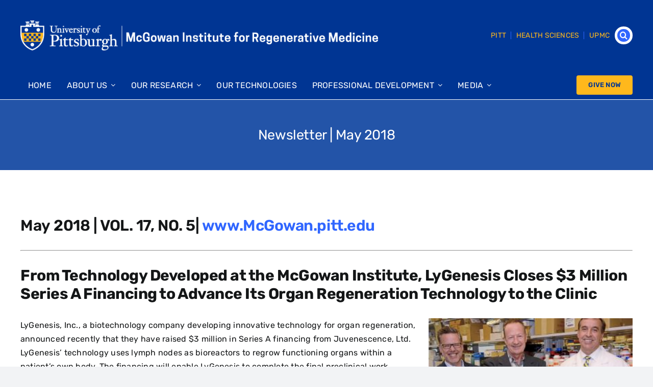

--- FILE ---
content_type: text/html; charset=UTF-8
request_url: https://mirm-pitt.net/newsletter-may-2018/
body_size: 31621
content:
<!DOCTYPE html>
<html class="avada-html-layout-wide avada-html-header-position-top" lang="en-US" prefix="og: http://ogp.me/ns# fb: http://ogp.me/ns/fb#">
<head>
	<meta http-equiv="X-UA-Compatible" content="IE=edge" />
	<meta http-equiv="Content-Type" content="text/html; charset=utf-8"/>
	<meta name="viewport" content="width=device-width, initial-scale=1" />
	<title>Newsletter | May 2018 &#8211; Regenerative Medicine at the McGowan Institute</title>
<meta name='robots' content='max-image-preview:large' />
<link rel="alternate" type="application/rss+xml" title="Regenerative Medicine at the McGowan Institute &raquo; Feed" href="https://mirm-pitt.net/feed/" />
<link rel="alternate" type="application/rss+xml" title="Regenerative Medicine at the McGowan Institute &raquo; Comments Feed" href="https://mirm-pitt.net/comments/feed/" />
					<link rel="shortcut icon" href="https://mirm-pitt.net/wp-content/uploads/2022/07/favicon-1.png" type="image/x-icon" />
		
		
		
				<link rel="alternate" title="oEmbed (JSON)" type="application/json+oembed" href="https://mirm-pitt.net/wp-json/oembed/1.0/embed?url=https%3A%2F%2Fmirm-pitt.net%2Fnewsletter-may-2018%2F" />
<link rel="alternate" title="oEmbed (XML)" type="text/xml+oembed" href="https://mirm-pitt.net/wp-json/oembed/1.0/embed?url=https%3A%2F%2Fmirm-pitt.net%2Fnewsletter-may-2018%2F&#038;format=xml" />
					<meta name="description" content="May 2018 | VOL. 17, NO. 5| www.McGowan.pitt.edu



From Technology Developed at the McGowan Institute, LyGenesis Closes $3 Million Series A Financing to Advance Its Organ Regeneration Technology to the Clinic


LyGenesis, Inc., a biotechnology company developing innovative technology for organ regeneration, announced recently"/>
				
		<meta property="og:locale" content="en_US"/>
		<meta property="og:type" content="article"/>
		<meta property="og:site_name" content="Regenerative Medicine at the McGowan Institute"/>
		<meta property="og:title" content="  Newsletter | May 2018"/>
				<meta property="og:description" content="May 2018 | VOL. 17, NO. 5| www.McGowan.pitt.edu



From Technology Developed at the McGowan Institute, LyGenesis Closes $3 Million Series A Financing to Advance Its Organ Regeneration Technology to the Clinic


LyGenesis, Inc., a biotechnology company developing innovative technology for organ regeneration, announced recently"/>
				<meta property="og:url" content="https://mirm-pitt.net/newsletter-may-2018/"/>
										<meta property="article:published_time" content="2018-05-30T18:03:58+00:00"/>
											<meta name="author" content="The McGowan Institute For Regenerative Medicine"/>
								<meta property="og:image" content="https://mirm-pitt.net/wp-content/uploads/2022/04/logo.png"/>
		<meta property="og:image:width" content="805"/>
		<meta property="og:image:height" content="68"/>
		<meta property="og:image:type" content="image/png"/>
				<style id='wp-img-auto-sizes-contain-inline-css' type='text/css'>
img:is([sizes=auto i],[sizes^="auto," i]){contain-intrinsic-size:3000px 1500px}
/*# sourceURL=wp-img-auto-sizes-contain-inline-css */
</style>
<style id='wp-emoji-styles-inline-css' type='text/css'>

	img.wp-smiley, img.emoji {
		display: inline !important;
		border: none !important;
		box-shadow: none !important;
		height: 1em !important;
		width: 1em !important;
		margin: 0 0.07em !important;
		vertical-align: -0.1em !important;
		background: none !important;
		padding: 0 !important;
	}
/*# sourceURL=wp-emoji-styles-inline-css */
</style>
<style id='wp-block-library-inline-css' type='text/css'>
:root{--wp-block-synced-color:#7a00df;--wp-block-synced-color--rgb:122,0,223;--wp-bound-block-color:var(--wp-block-synced-color);--wp-editor-canvas-background:#ddd;--wp-admin-theme-color:#007cba;--wp-admin-theme-color--rgb:0,124,186;--wp-admin-theme-color-darker-10:#006ba1;--wp-admin-theme-color-darker-10--rgb:0,107,160.5;--wp-admin-theme-color-darker-20:#005a87;--wp-admin-theme-color-darker-20--rgb:0,90,135;--wp-admin-border-width-focus:2px}@media (min-resolution:192dpi){:root{--wp-admin-border-width-focus:1.5px}}.wp-element-button{cursor:pointer}:root .has-very-light-gray-background-color{background-color:#eee}:root .has-very-dark-gray-background-color{background-color:#313131}:root .has-very-light-gray-color{color:#eee}:root .has-very-dark-gray-color{color:#313131}:root .has-vivid-green-cyan-to-vivid-cyan-blue-gradient-background{background:linear-gradient(135deg,#00d084,#0693e3)}:root .has-purple-crush-gradient-background{background:linear-gradient(135deg,#34e2e4,#4721fb 50%,#ab1dfe)}:root .has-hazy-dawn-gradient-background{background:linear-gradient(135deg,#faaca8,#dad0ec)}:root .has-subdued-olive-gradient-background{background:linear-gradient(135deg,#fafae1,#67a671)}:root .has-atomic-cream-gradient-background{background:linear-gradient(135deg,#fdd79a,#004a59)}:root .has-nightshade-gradient-background{background:linear-gradient(135deg,#330968,#31cdcf)}:root .has-midnight-gradient-background{background:linear-gradient(135deg,#020381,#2874fc)}:root{--wp--preset--font-size--normal:16px;--wp--preset--font-size--huge:42px}.has-regular-font-size{font-size:1em}.has-larger-font-size{font-size:2.625em}.has-normal-font-size{font-size:var(--wp--preset--font-size--normal)}.has-huge-font-size{font-size:var(--wp--preset--font-size--huge)}.has-text-align-center{text-align:center}.has-text-align-left{text-align:left}.has-text-align-right{text-align:right}.has-fit-text{white-space:nowrap!important}#end-resizable-editor-section{display:none}.aligncenter{clear:both}.items-justified-left{justify-content:flex-start}.items-justified-center{justify-content:center}.items-justified-right{justify-content:flex-end}.items-justified-space-between{justify-content:space-between}.screen-reader-text{border:0;clip-path:inset(50%);height:1px;margin:-1px;overflow:hidden;padding:0;position:absolute;width:1px;word-wrap:normal!important}.screen-reader-text:focus{background-color:#ddd;clip-path:none;color:#444;display:block;font-size:1em;height:auto;left:5px;line-height:normal;padding:15px 23px 14px;text-decoration:none;top:5px;width:auto;z-index:100000}html :where(.has-border-color){border-style:solid}html :where([style*=border-top-color]){border-top-style:solid}html :where([style*=border-right-color]){border-right-style:solid}html :where([style*=border-bottom-color]){border-bottom-style:solid}html :where([style*=border-left-color]){border-left-style:solid}html :where([style*=border-width]){border-style:solid}html :where([style*=border-top-width]){border-top-style:solid}html :where([style*=border-right-width]){border-right-style:solid}html :where([style*=border-bottom-width]){border-bottom-style:solid}html :where([style*=border-left-width]){border-left-style:solid}html :where(img[class*=wp-image-]){height:auto;max-width:100%}:where(figure){margin:0 0 1em}html :where(.is-position-sticky){--wp-admin--admin-bar--position-offset:var(--wp-admin--admin-bar--height,0px)}@media screen and (max-width:600px){html :where(.is-position-sticky){--wp-admin--admin-bar--position-offset:0px}}

/*# sourceURL=wp-block-library-inline-css */
</style><style id='global-styles-inline-css' type='text/css'>
:root{--wp--preset--aspect-ratio--square: 1;--wp--preset--aspect-ratio--4-3: 4/3;--wp--preset--aspect-ratio--3-4: 3/4;--wp--preset--aspect-ratio--3-2: 3/2;--wp--preset--aspect-ratio--2-3: 2/3;--wp--preset--aspect-ratio--16-9: 16/9;--wp--preset--aspect-ratio--9-16: 9/16;--wp--preset--color--black: #000000;--wp--preset--color--cyan-bluish-gray: #abb8c3;--wp--preset--color--white: #ffffff;--wp--preset--color--pale-pink: #f78da7;--wp--preset--color--vivid-red: #cf2e2e;--wp--preset--color--luminous-vivid-orange: #ff6900;--wp--preset--color--luminous-vivid-amber: #fcb900;--wp--preset--color--light-green-cyan: #7bdcb5;--wp--preset--color--vivid-green-cyan: #00d084;--wp--preset--color--pale-cyan-blue: #8ed1fc;--wp--preset--color--vivid-cyan-blue: #0693e3;--wp--preset--color--vivid-purple: #9b51e0;--wp--preset--color--awb-color-1: #ffffff;--wp--preset--color--awb-color-2: #f9f9fb;--wp--preset--color--awb-color-3: #f2f3f5;--wp--preset--color--awb-color-4: #003593;--wp--preset--color--awb-color-5: rgba(0,53,147,0.85);--wp--preset--color--awb-color-6: #434549;--wp--preset--color--awb-color-7: #212326;--wp--preset--color--awb-color-8: #141617;--wp--preset--color--awb-color-custom-1: #3066ff;--wp--preset--color--awb-color-custom-2: #ffffff;--wp--preset--gradient--vivid-cyan-blue-to-vivid-purple: linear-gradient(135deg,rgb(6,147,227) 0%,rgb(155,81,224) 100%);--wp--preset--gradient--light-green-cyan-to-vivid-green-cyan: linear-gradient(135deg,rgb(122,220,180) 0%,rgb(0,208,130) 100%);--wp--preset--gradient--luminous-vivid-amber-to-luminous-vivid-orange: linear-gradient(135deg,rgb(252,185,0) 0%,rgb(255,105,0) 100%);--wp--preset--gradient--luminous-vivid-orange-to-vivid-red: linear-gradient(135deg,rgb(255,105,0) 0%,rgb(207,46,46) 100%);--wp--preset--gradient--very-light-gray-to-cyan-bluish-gray: linear-gradient(135deg,rgb(238,238,238) 0%,rgb(169,184,195) 100%);--wp--preset--gradient--cool-to-warm-spectrum: linear-gradient(135deg,rgb(74,234,220) 0%,rgb(151,120,209) 20%,rgb(207,42,186) 40%,rgb(238,44,130) 60%,rgb(251,105,98) 80%,rgb(254,248,76) 100%);--wp--preset--gradient--blush-light-purple: linear-gradient(135deg,rgb(255,206,236) 0%,rgb(152,150,240) 100%);--wp--preset--gradient--blush-bordeaux: linear-gradient(135deg,rgb(254,205,165) 0%,rgb(254,45,45) 50%,rgb(107,0,62) 100%);--wp--preset--gradient--luminous-dusk: linear-gradient(135deg,rgb(255,203,112) 0%,rgb(199,81,192) 50%,rgb(65,88,208) 100%);--wp--preset--gradient--pale-ocean: linear-gradient(135deg,rgb(255,245,203) 0%,rgb(182,227,212) 50%,rgb(51,167,181) 100%);--wp--preset--gradient--electric-grass: linear-gradient(135deg,rgb(202,248,128) 0%,rgb(113,206,126) 100%);--wp--preset--gradient--midnight: linear-gradient(135deg,rgb(2,3,129) 0%,rgb(40,116,252) 100%);--wp--preset--font-size--small: 12px;--wp--preset--font-size--medium: 20px;--wp--preset--font-size--large: 24px;--wp--preset--font-size--x-large: 42px;--wp--preset--font-size--normal: 16px;--wp--preset--font-size--xlarge: 32px;--wp--preset--font-size--huge: 48px;--wp--preset--spacing--20: 0.44rem;--wp--preset--spacing--30: 0.67rem;--wp--preset--spacing--40: 1rem;--wp--preset--spacing--50: 1.5rem;--wp--preset--spacing--60: 2.25rem;--wp--preset--spacing--70: 3.38rem;--wp--preset--spacing--80: 5.06rem;--wp--preset--shadow--natural: 6px 6px 9px rgba(0, 0, 0, 0.2);--wp--preset--shadow--deep: 12px 12px 50px rgba(0, 0, 0, 0.4);--wp--preset--shadow--sharp: 6px 6px 0px rgba(0, 0, 0, 0.2);--wp--preset--shadow--outlined: 6px 6px 0px -3px rgb(255, 255, 255), 6px 6px rgb(0, 0, 0);--wp--preset--shadow--crisp: 6px 6px 0px rgb(0, 0, 0);}:where(.is-layout-flex){gap: 0.5em;}:where(.is-layout-grid){gap: 0.5em;}body .is-layout-flex{display: flex;}.is-layout-flex{flex-wrap: wrap;align-items: center;}.is-layout-flex > :is(*, div){margin: 0;}body .is-layout-grid{display: grid;}.is-layout-grid > :is(*, div){margin: 0;}:where(.wp-block-columns.is-layout-flex){gap: 2em;}:where(.wp-block-columns.is-layout-grid){gap: 2em;}:where(.wp-block-post-template.is-layout-flex){gap: 1.25em;}:where(.wp-block-post-template.is-layout-grid){gap: 1.25em;}.has-black-color{color: var(--wp--preset--color--black) !important;}.has-cyan-bluish-gray-color{color: var(--wp--preset--color--cyan-bluish-gray) !important;}.has-white-color{color: var(--wp--preset--color--white) !important;}.has-pale-pink-color{color: var(--wp--preset--color--pale-pink) !important;}.has-vivid-red-color{color: var(--wp--preset--color--vivid-red) !important;}.has-luminous-vivid-orange-color{color: var(--wp--preset--color--luminous-vivid-orange) !important;}.has-luminous-vivid-amber-color{color: var(--wp--preset--color--luminous-vivid-amber) !important;}.has-light-green-cyan-color{color: var(--wp--preset--color--light-green-cyan) !important;}.has-vivid-green-cyan-color{color: var(--wp--preset--color--vivid-green-cyan) !important;}.has-pale-cyan-blue-color{color: var(--wp--preset--color--pale-cyan-blue) !important;}.has-vivid-cyan-blue-color{color: var(--wp--preset--color--vivid-cyan-blue) !important;}.has-vivid-purple-color{color: var(--wp--preset--color--vivid-purple) !important;}.has-black-background-color{background-color: var(--wp--preset--color--black) !important;}.has-cyan-bluish-gray-background-color{background-color: var(--wp--preset--color--cyan-bluish-gray) !important;}.has-white-background-color{background-color: var(--wp--preset--color--white) !important;}.has-pale-pink-background-color{background-color: var(--wp--preset--color--pale-pink) !important;}.has-vivid-red-background-color{background-color: var(--wp--preset--color--vivid-red) !important;}.has-luminous-vivid-orange-background-color{background-color: var(--wp--preset--color--luminous-vivid-orange) !important;}.has-luminous-vivid-amber-background-color{background-color: var(--wp--preset--color--luminous-vivid-amber) !important;}.has-light-green-cyan-background-color{background-color: var(--wp--preset--color--light-green-cyan) !important;}.has-vivid-green-cyan-background-color{background-color: var(--wp--preset--color--vivid-green-cyan) !important;}.has-pale-cyan-blue-background-color{background-color: var(--wp--preset--color--pale-cyan-blue) !important;}.has-vivid-cyan-blue-background-color{background-color: var(--wp--preset--color--vivid-cyan-blue) !important;}.has-vivid-purple-background-color{background-color: var(--wp--preset--color--vivid-purple) !important;}.has-black-border-color{border-color: var(--wp--preset--color--black) !important;}.has-cyan-bluish-gray-border-color{border-color: var(--wp--preset--color--cyan-bluish-gray) !important;}.has-white-border-color{border-color: var(--wp--preset--color--white) !important;}.has-pale-pink-border-color{border-color: var(--wp--preset--color--pale-pink) !important;}.has-vivid-red-border-color{border-color: var(--wp--preset--color--vivid-red) !important;}.has-luminous-vivid-orange-border-color{border-color: var(--wp--preset--color--luminous-vivid-orange) !important;}.has-luminous-vivid-amber-border-color{border-color: var(--wp--preset--color--luminous-vivid-amber) !important;}.has-light-green-cyan-border-color{border-color: var(--wp--preset--color--light-green-cyan) !important;}.has-vivid-green-cyan-border-color{border-color: var(--wp--preset--color--vivid-green-cyan) !important;}.has-pale-cyan-blue-border-color{border-color: var(--wp--preset--color--pale-cyan-blue) !important;}.has-vivid-cyan-blue-border-color{border-color: var(--wp--preset--color--vivid-cyan-blue) !important;}.has-vivid-purple-border-color{border-color: var(--wp--preset--color--vivid-purple) !important;}.has-vivid-cyan-blue-to-vivid-purple-gradient-background{background: var(--wp--preset--gradient--vivid-cyan-blue-to-vivid-purple) !important;}.has-light-green-cyan-to-vivid-green-cyan-gradient-background{background: var(--wp--preset--gradient--light-green-cyan-to-vivid-green-cyan) !important;}.has-luminous-vivid-amber-to-luminous-vivid-orange-gradient-background{background: var(--wp--preset--gradient--luminous-vivid-amber-to-luminous-vivid-orange) !important;}.has-luminous-vivid-orange-to-vivid-red-gradient-background{background: var(--wp--preset--gradient--luminous-vivid-orange-to-vivid-red) !important;}.has-very-light-gray-to-cyan-bluish-gray-gradient-background{background: var(--wp--preset--gradient--very-light-gray-to-cyan-bluish-gray) !important;}.has-cool-to-warm-spectrum-gradient-background{background: var(--wp--preset--gradient--cool-to-warm-spectrum) !important;}.has-blush-light-purple-gradient-background{background: var(--wp--preset--gradient--blush-light-purple) !important;}.has-blush-bordeaux-gradient-background{background: var(--wp--preset--gradient--blush-bordeaux) !important;}.has-luminous-dusk-gradient-background{background: var(--wp--preset--gradient--luminous-dusk) !important;}.has-pale-ocean-gradient-background{background: var(--wp--preset--gradient--pale-ocean) !important;}.has-electric-grass-gradient-background{background: var(--wp--preset--gradient--electric-grass) !important;}.has-midnight-gradient-background{background: var(--wp--preset--gradient--midnight) !important;}.has-small-font-size{font-size: var(--wp--preset--font-size--small) !important;}.has-medium-font-size{font-size: var(--wp--preset--font-size--medium) !important;}.has-large-font-size{font-size: var(--wp--preset--font-size--large) !important;}.has-x-large-font-size{font-size: var(--wp--preset--font-size--x-large) !important;}
/*# sourceURL=global-styles-inline-css */
</style>

<style id='classic-theme-styles-inline-css' type='text/css'>
/*! This file is auto-generated */
.wp-block-button__link{color:#fff;background-color:#32373c;border-radius:9999px;box-shadow:none;text-decoration:none;padding:calc(.667em + 2px) calc(1.333em + 2px);font-size:1.125em}.wp-block-file__button{background:#32373c;color:#fff;text-decoration:none}
/*# sourceURL=/wp-includes/css/classic-themes.min.css */
</style>
<link rel='stylesheet' id='fusion-dynamic-css-css' href='https://mirm-pitt.net/wp-content/uploads/fusion-styles/4ac5bd959b1f5da168c3222f3c91eba9.min.css?ver=3.12.1' type='text/css' media='all' />
<script type="text/javascript" src="https://mirm-pitt.net/wp-includes/js/jquery/jquery.min.js?ver=3.7.1" id="jquery-core-js"></script>
<script type="text/javascript" src="https://mirm-pitt.net/wp-includes/js/jquery/jquery-migrate.min.js?ver=3.4.1" id="jquery-migrate-js"></script>
<script></script><link rel="https://api.w.org/" href="https://mirm-pitt.net/wp-json/" /><link rel="alternate" title="JSON" type="application/json" href="https://mirm-pitt.net/wp-json/wp/v2/posts/191690" /><link rel="EditURI" type="application/rsd+xml" title="RSD" href="https://mirm-pitt.net/xmlrpc.php?rsd" />
<meta name="generator" content="WordPress 6.9" />
<link rel="canonical" href="https://mirm-pitt.net/newsletter-may-2018/" />
<link rel='shortlink' href='https://mirm-pitt.net/?p=191690' />

		<!-- GA Google Analytics @ https://m0n.co/ga -->
		<script async src="https://www.googletagmanager.com/gtag/js?id=UA-69164571-1"></script>
		<script>
			window.dataLayer = window.dataLayer || [];
			function gtag(){dataLayer.push(arguments);}
			gtag('js', new Date());
			gtag('config', 'UA-69164571-1');
		</script>

	<link rel="preload" href="https://mirm-pitt.net/wp-content/themes/Avada/includes/lib/assets/fonts/icomoon/awb-icons.woff" as="font" type="font/woff" crossorigin><link rel="preload" href="//mirm-pitt.net/wp-content/themes/Avada/includes/lib/assets/fonts/fontawesome/webfonts/fa-brands-400.woff2" as="font" type="font/woff2" crossorigin><link rel="preload" href="//mirm-pitt.net/wp-content/themes/Avada/includes/lib/assets/fonts/fontawesome/webfonts/fa-regular-400.woff2" as="font" type="font/woff2" crossorigin><link rel="preload" href="//mirm-pitt.net/wp-content/themes/Avada/includes/lib/assets/fonts/fontawesome/webfonts/fa-solid-900.woff2" as="font" type="font/woff2" crossorigin><style type="text/css" id="css-fb-visibility">@media screen and (max-width: 800px){.fusion-no-small-visibility{display:none !important;}body .sm-text-align-center{text-align:center !important;}body .sm-text-align-left{text-align:left !important;}body .sm-text-align-right{text-align:right !important;}body .sm-flex-align-center{justify-content:center !important;}body .sm-flex-align-flex-start{justify-content:flex-start !important;}body .sm-flex-align-flex-end{justify-content:flex-end !important;}body .sm-mx-auto{margin-left:auto !important;margin-right:auto !important;}body .sm-ml-auto{margin-left:auto !important;}body .sm-mr-auto{margin-right:auto !important;}body .fusion-absolute-position-small{position:absolute;top:auto;width:100%;}.awb-sticky.awb-sticky-small{ position: sticky; top: var(--awb-sticky-offset,0); }}@media screen and (min-width: 801px) and (max-width: 1024px){.fusion-no-medium-visibility{display:none !important;}body .md-text-align-center{text-align:center !important;}body .md-text-align-left{text-align:left !important;}body .md-text-align-right{text-align:right !important;}body .md-flex-align-center{justify-content:center !important;}body .md-flex-align-flex-start{justify-content:flex-start !important;}body .md-flex-align-flex-end{justify-content:flex-end !important;}body .md-mx-auto{margin-left:auto !important;margin-right:auto !important;}body .md-ml-auto{margin-left:auto !important;}body .md-mr-auto{margin-right:auto !important;}body .fusion-absolute-position-medium{position:absolute;top:auto;width:100%;}.awb-sticky.awb-sticky-medium{ position: sticky; top: var(--awb-sticky-offset,0); }}@media screen and (min-width: 1025px){.fusion-no-large-visibility{display:none !important;}body .lg-text-align-center{text-align:center !important;}body .lg-text-align-left{text-align:left !important;}body .lg-text-align-right{text-align:right !important;}body .lg-flex-align-center{justify-content:center !important;}body .lg-flex-align-flex-start{justify-content:flex-start !important;}body .lg-flex-align-flex-end{justify-content:flex-end !important;}body .lg-mx-auto{margin-left:auto !important;margin-right:auto !important;}body .lg-ml-auto{margin-left:auto !important;}body .lg-mr-auto{margin-right:auto !important;}body .fusion-absolute-position-large{position:absolute;top:auto;width:100%;}.awb-sticky.awb-sticky-large{ position: sticky; top: var(--awb-sticky-offset,0); }}</style><meta name="generator" content="Powered by WPBakery Page Builder - drag and drop page builder for WordPress."/>
<meta name="generator" content="Powered by Slider Revolution 6.7.31 - responsive, Mobile-Friendly Slider Plugin for WordPress with comfortable drag and drop interface." />
<script>function setREVStartSize(e){
			//window.requestAnimationFrame(function() {
				window.RSIW = window.RSIW===undefined ? window.innerWidth : window.RSIW;
				window.RSIH = window.RSIH===undefined ? window.innerHeight : window.RSIH;
				try {
					var pw = document.getElementById(e.c).parentNode.offsetWidth,
						newh;
					pw = pw===0 || isNaN(pw) || (e.l=="fullwidth" || e.layout=="fullwidth") ? window.RSIW : pw;
					e.tabw = e.tabw===undefined ? 0 : parseInt(e.tabw);
					e.thumbw = e.thumbw===undefined ? 0 : parseInt(e.thumbw);
					e.tabh = e.tabh===undefined ? 0 : parseInt(e.tabh);
					e.thumbh = e.thumbh===undefined ? 0 : parseInt(e.thumbh);
					e.tabhide = e.tabhide===undefined ? 0 : parseInt(e.tabhide);
					e.thumbhide = e.thumbhide===undefined ? 0 : parseInt(e.thumbhide);
					e.mh = e.mh===undefined || e.mh=="" || e.mh==="auto" ? 0 : parseInt(e.mh,0);
					if(e.layout==="fullscreen" || e.l==="fullscreen")
						newh = Math.max(e.mh,window.RSIH);
					else{
						e.gw = Array.isArray(e.gw) ? e.gw : [e.gw];
						for (var i in e.rl) if (e.gw[i]===undefined || e.gw[i]===0) e.gw[i] = e.gw[i-1];
						e.gh = e.el===undefined || e.el==="" || (Array.isArray(e.el) && e.el.length==0)? e.gh : e.el;
						e.gh = Array.isArray(e.gh) ? e.gh : [e.gh];
						for (var i in e.rl) if (e.gh[i]===undefined || e.gh[i]===0) e.gh[i] = e.gh[i-1];
											
						var nl = new Array(e.rl.length),
							ix = 0,
							sl;
						e.tabw = e.tabhide>=pw ? 0 : e.tabw;
						e.thumbw = e.thumbhide>=pw ? 0 : e.thumbw;
						e.tabh = e.tabhide>=pw ? 0 : e.tabh;
						e.thumbh = e.thumbhide>=pw ? 0 : e.thumbh;
						for (var i in e.rl) nl[i] = e.rl[i]<window.RSIW ? 0 : e.rl[i];
						sl = nl[0];
						for (var i in nl) if (sl>nl[i] && nl[i]>0) { sl = nl[i]; ix=i;}
						var m = pw>(e.gw[ix]+e.tabw+e.thumbw) ? 1 : (pw-(e.tabw+e.thumbw)) / (e.gw[ix]);
						newh =  (e.gh[ix] * m) + (e.tabh + e.thumbh);
					}
					var el = document.getElementById(e.c);
					if (el!==null && el) el.style.height = newh+"px";
					el = document.getElementById(e.c+"_wrapper");
					if (el!==null && el) {
						el.style.height = newh+"px";
						el.style.display = "block";
					}
				} catch(e){
					console.log("Failure at Presize of Slider:" + e)
				}
			//});
		  };</script>
		<script type="text/javascript">
			var doc = document.documentElement;
			doc.setAttribute( 'data-useragent', navigator.userAgent );
		</script>
		<noscript><style> .wpb_animate_when_almost_visible { opacity: 1; }</style></noscript>
	<!-- Google Tag Manager -->
<script>(function(w,d,s,l,i){w[l]=w[l]||[];w[l].push({'gtm.start':
new Date().getTime(),event:'gtm.js'});var f=d.getElementsByTagName(s)[0],
j=d.createElement(s),dl=l!='dataLayer'?'&l='+l:'';j.async=true;j.src=
'https://www.googletagmanager.com/gtm.js?id='+i+dl;f.parentNode.insertBefore(j,f);
})(window,document,'script','dataLayer','GTM-TNHRWGG');</script>
<!-- End Google Tag Manager --><link rel='stylesheet' id='rs-plugin-settings-css' href='//mirm-pitt.net/wp-content/plugins/revslider/sr6/assets/css/rs6.css?ver=6.7.31' type='text/css' media='all' />
<style id='rs-plugin-settings-inline-css' type='text/css'>
#rs-demo-id {}
/*# sourceURL=rs-plugin-settings-inline-css */
</style>
</head>

<body class="wp-singular post-template-default single single-post postid-191690 single-format-standard wp-theme-Avada fusion-image-hovers fusion-pagination-sizing fusion-button_type-flat fusion-button_span-no fusion-button_gradient-linear avada-image-rollover-circle-yes avada-image-rollover-no wpb-js-composer js-comp-ver-8.5 vc_responsive fusion-body ltr fusion-sticky-header no-tablet-sticky-header no-mobile-sticky-header no-mobile-slidingbar no-mobile-totop avada-has-rev-slider-styles fusion-disable-outline fusion-sub-menu-fade mobile-logo-pos-left layout-wide-mode avada-has-boxed-modal-shadow- layout-scroll-offset-full avada-has-zero-margin-offset-top fusion-top-header menu-text-align-center mobile-menu-design-classic fusion-show-pagination-text fusion-header-layout-v3 avada-responsive avada-footer-fx-none avada-menu-highlight-style-background fusion-search-form-clean fusion-main-menu-search-overlay fusion-avatar-circle avada-dropdown-styles avada-blog-layout-large avada-blog-archive-layout-large avada-header-shadow-no avada-menu-icon-position-left avada-has-megamenu-shadow avada-has-mobile-menu-search avada-has-main-nav-search-icon avada-has-breadcrumb-mobile-hidden avada-has-titlebar-bar_and_content avada-header-border-color-full-transparent avada-has-pagination-width_height avada-flyout-menu-direction-fade avada-ec-views-v1" data-awb-post-id="191690">
		<a class="skip-link screen-reader-text" href="#content">Skip to content</a>

	<div id="boxed-wrapper">
		
		<div id="wrapper" class="fusion-wrapper">
			<div id="home" style="position:relative;top:-1px;"></div>
												<div class="fusion-tb-header"><div class="fusion-fullwidth fullwidth-box fusion-builder-row-1 fusion-flex-container nonhundred-percent-fullwidth non-hundred-percent-height-scrolling" style="--awb-border-radius-top-left:0px;--awb-border-radius-top-right:0px;--awb-border-radius-bottom-right:0px;--awb-border-radius-bottom-left:0px;--awb-padding-top:40px;--awb-background-color:#003593;--awb-flex-wrap:wrap;" ><div class="fusion-builder-row fusion-row fusion-flex-align-items-flex-start fusion-flex-content-wrap" style="max-width:1248px;margin-left: calc(-4% / 2 );margin-right: calc(-4% / 2 );"><div class="fusion-layout-column fusion_builder_column fusion-builder-column-0 fusion_builder_column_3_5 3_5 fusion-flex-column" style="--awb-bg-size:cover;--awb-width-large:60%;--awb-margin-top-large:0px;--awb-spacing-right-large:3.2%;--awb-margin-bottom-large:20px;--awb-spacing-left-large:3.2%;--awb-width-medium:60%;--awb-order-medium:0;--awb-spacing-right-medium:3.2%;--awb-spacing-left-medium:3.2%;--awb-width-small:100%;--awb-order-small:0;--awb-spacing-right-small:1.92%;--awb-spacing-left-small:1.92%;"><div class="fusion-column-wrapper fusion-column-has-shadow fusion-flex-justify-content-flex-start fusion-content-layout-column"><div class="fusion-image-element " style="--awb-caption-title-font-family:var(--h2_typography-font-family);--awb-caption-title-font-weight:var(--h2_typography-font-weight);--awb-caption-title-font-style:var(--h2_typography-font-style);--awb-caption-title-size:var(--h2_typography-font-size);--awb-caption-title-transform:var(--h2_typography-text-transform);--awb-caption-title-line-height:var(--h2_typography-line-height);--awb-caption-title-letter-spacing:var(--h2_typography-letter-spacing);"><span class=" has-fusion-standard-logo fusion-imageframe imageframe-none imageframe-1 hover-type-none"><a class="fusion-no-lightbox" href="https://mirm-pitt.net/" target="_self"><img fetchpriority="high" decoding="async" src="https://mirm-pitt.net/wp-content/uploads/2022/04/logo.png" srcset="https://mirm-pitt.net/wp-content/uploads/2022/04/logo.png 1x, https://mirm-pitt.net/wp-content/uploads/2022/04/logo.png 2x" style="max-height:68px;height:auto;" retina_url="https://mirm-pitt.net/wp-content/uploads/2022/04/logo.png" width="805" height="68" class="img-responsive fusion-standard-logo" alt="Regenerative Medicine at the McGowan Institute Logo" /></a></span></div></div></div><div class="fusion-layout-column fusion_builder_column fusion-builder-column-1 fusion_builder_column_2_5 2_5 fusion-flex-column fusion-flex-align-self-center" style="--awb-bg-size:cover;--awb-width-large:40%;--awb-margin-top-large:0px;--awb-spacing-right-large:4.8%;--awb-margin-bottom-large:20px;--awb-spacing-left-large:4.8%;--awb-width-medium:40%;--awb-order-medium:0;--awb-spacing-right-medium:4.8%;--awb-spacing-left-medium:4.8%;--awb-width-small:100%;--awb-order-small:0;--awb-spacing-right-small:1.92%;--awb-spacing-left-small:1.92%;"><div class="fusion-column-wrapper fusion-column-has-shadow fusion-flex-justify-content-flex-start fusion-content-layout-column"><nav class="awb-menu awb-menu_row awb-menu_em-hover mobile-mode-collapse-to-button awb-menu_icons-left awb-menu_dc-yes mobile-trigger-fullwidth-off awb-menu_mobile-toggle awb-menu_indent-left mobile-size-full-absolute loading mega-menu-loading awb-menu_desktop awb-menu_dropdown awb-menu_expand-right awb-menu_transition-fade" style="--awb-font-size:14px;--awb-justify-content:flex-end;--awb-items-padding-right:10px;--awb-items-padding-left:10px;--awb-border-color:#3066ff;--awb-color:#ffb81c;--awb-active-color:#ffb81c;--awb-active-border-color:#3066ff;--awb-icons-color:#ffffff;--awb-icons-hover-color:#ffffff;--awb-main-justify-content:flex-start;--awb-mobile-justify:flex-start;--awb-mobile-caret-left:auto;--awb-mobile-caret-right:0;--awb-fusion-font-family-typography:&quot;Rubik&quot;;--awb-fusion-font-style-typography:normal;--awb-fusion-font-weight-typography:400;--awb-fusion-font-family-submenu-typography:inherit;--awb-fusion-font-style-submenu-typography:normal;--awb-fusion-font-weight-submenu-typography:400;--awb-fusion-font-family-mobile-typography:inherit;--awb-fusion-font-style-mobile-typography:normal;--awb-fusion-font-weight-mobile-typography:400;" aria-label="Top Menu" data-breakpoint="0" data-count="0" data-transition-type="fade" data-transition-time="300" data-expand="right"><div class="awb-menu__search-overlay">		<form role="search" class="searchform fusion-search-form  fusion-search-form-clean" method="get" action="https://mirm-pitt.net/">
			<div class="fusion-search-form-content">

				
				<div class="fusion-search-field search-field">
					<label><span class="screen-reader-text">Search for:</span>
													<input type="search" value="" name="s" class="s" placeholder="Search..." required aria-required="true" aria-label="Search..."/>
											</label>
				</div>
				<div class="fusion-search-button search-button">
					<input type="submit" class="fusion-search-submit searchsubmit" aria-label="Search" value="&#xf002;" />
									</div>

				
			</div>


			
		</form>
		<div class="fusion-search-spacer"></div><a href="#" role="button" aria-label="Close Search" class="fusion-close-search"></a></div><ul id="menu-top-menu" class="fusion-menu awb-menu__main-ul awb-menu__main-ul_row"><li  id="menu-item-230"  class="menu-item menu-item-type-custom menu-item-object-custom menu-item-230 awb-menu__li awb-menu__main-li awb-menu__main-li_regular"  data-item-id="230"><span class="awb-menu__main-background-default awb-menu__main-background-default_fade"></span><span class="awb-menu__main-background-active awb-menu__main-background-active_fade"></span><a  target="_blank" rel="noopener noreferrer" href="https://www.pitt.edu/" class="awb-menu__main-a awb-menu__main-a_regular"><span class="menu-text">PITT</span></a></li><li  id="menu-item-231"  class="menu-item menu-item-type-custom menu-item-object-custom menu-item-231 awb-menu__li awb-menu__main-li awb-menu__main-li_regular"  data-item-id="231"><span class="awb-menu__main-background-default awb-menu__main-background-default_fade"></span><span class="awb-menu__main-background-active awb-menu__main-background-active_fade"></span><a  target="_blank" rel="noopener noreferrer" href="https://www.health.pitt.edu/" class="awb-menu__main-a awb-menu__main-a_regular"><span class="menu-text">HEALTH SCIENCES</span></a></li><li  id="menu-item-232"  class="menu-item menu-item-type-custom menu-item-object-custom menu-item-232 awb-menu__li awb-menu__main-li awb-menu__main-li_regular"  data-item-id="232"><span class="awb-menu__main-background-default awb-menu__main-background-default_fade"></span><span class="awb-menu__main-background-active awb-menu__main-background-active_fade"></span><a  target="_blank" rel="noopener noreferrer" href="https://www.upmc.com/" class="awb-menu__main-a awb-menu__main-a_regular"><span class="menu-text">UPMC</span></a></li><li  id="menu-item-233"  class="menu-item menu-item-type-custom menu-item-object-custom custom-menu-search awb-menu__li_search-overlay menu-item-233 awb-menu__li awb-menu__main-li awb-menu__main-li_regular"  data-item-id="233"><span class="awb-menu__main-background-default awb-menu__main-background-default_fade"></span><span class="awb-menu__main-background-active awb-menu__main-background-active_fade"></span><a class="awb-menu__main-a awb-menu__main-a_regular fusion-main-menu-icon awb-menu__overlay-search-trigger trigger-overlay" href="#" aria-label="Search" data-title="Search" title="Search" role="button" aria-expanded="false"></a><div class="awb-menu__search-inline awb-menu__search-inline_no-desktop">		<form role="search" class="searchform fusion-search-form  fusion-search-form-clean" method="get" action="https://mirm-pitt.net/">
			<div class="fusion-search-form-content">

				
				<div class="fusion-search-field search-field">
					<label><span class="screen-reader-text">Search for:</span>
													<input type="search" value="" name="s" class="s" placeholder="Search..." required aria-required="true" aria-label="Search..."/>
											</label>
				</div>
				<div class="fusion-search-button search-button">
					<input type="submit" class="fusion-search-submit searchsubmit" aria-label="Search" value="&#xf002;" />
									</div>

				
			</div>


			
		</form>
		<div class="fusion-search-spacer"></div><a href="#" role="button" aria-label="Close Search" class="fusion-close-search"></a></div></li></ul></nav></div></div></div></div><div class="fusion-fullwidth fullwidth-box fusion-builder-row-2 fusion-flex-container nonhundred-percent-fullwidth non-hundred-percent-height-scrolling fusion-custom-z-index" style="--awb-border-radius-top-left:0px;--awb-border-radius-top-right:0px;--awb-border-radius-bottom-right:0px;--awb-border-radius-bottom-left:0px;--awb-z-index:99999;--awb-padding-top:20px;--awb-padding-top-small:10px;--awb-padding-bottom-small:10px;--awb-background-color:#003593;--awb-flex-wrap:wrap;" ><div class="fusion-builder-row fusion-row fusion-flex-align-items-center fusion-flex-content-wrap" style="max-width:1248px;margin-left: calc(-4% / 2 );margin-right: calc(-4% / 2 );"><div class="fusion-layout-column fusion_builder_column fusion-builder-column-2 fusion_builder_column_5_6 5_6 fusion-flex-column" style="--awb-padding-bottom:0px;--awb-bg-size:cover;--awb-width-large:83.333333333333%;--awb-margin-top-large:0px;--awb-spacing-right-large:2.304%;--awb-margin-bottom-large:0px;--awb-spacing-left-large:2.304%;--awb-width-medium:83.333333333333%;--awb-order-medium:0;--awb-spacing-right-medium:2.304%;--awb-spacing-left-medium:2.304%;--awb-width-small:50%;--awb-order-small:0;--awb-spacing-right-small:3.84%;--awb-spacing-left-small:3.84%;"><div class="fusion-column-wrapper fusion-column-has-shadow fusion-flex-justify-content-flex-start fusion-content-layout-column"><nav class="awb-menu awb-menu_row awb-menu_em-hover mobile-mode-collapse-to-button awb-menu_icons-left awb-menu_dc-yes mobile-trigger-fullwidth-off awb-menu_mobile-toggle awb-menu_indent-left mobile-size-full-absolute loading mega-menu-loading awb-menu_desktop awb-menu_dropdown awb-menu_expand-right awb-menu_transition-fade main-menu" style="--awb-font-size:14px;--awb-text-transform:uppercase;--awb-items-padding-top:2px;--awb-items-padding-right:20px;--awb-items-padding-bottom:2px;--awb-items-padding-left:20px;--awb-color:#ffffff;--awb-active-color:#ffffff;--awb-active-bg:#3066ff;--awb-submenu-color:#003593;--awb-submenu-bg:#eaeaea;--awb-submenu-sep-color:rgba(226,226,226,0);--awb-submenu-items-padding-top:5px;--awb-submenu-items-padding-bottom:5px;--awb-submenu-active-bg:#f2f2f2;--awb-submenu-active-color:#003593;--awb-submenu-font-size:14px;--awb-main-justify-content:flex-start;--awb-mobile-color:#000000;--awb-mobile-nav-items-height:50;--awb-mobile-active-color:#000000;--awb-mobile-trigger-color:#ffffff;--awb-mobile-trigger-background-color:rgba(255,255,255,0);--awb-mobile-font-size:16px;--awb-mobile-justify:flex-start;--awb-mobile-caret-left:auto;--awb-mobile-caret-right:0;--awb-fusion-font-family-typography:&quot;Rubik&quot;;--awb-fusion-font-style-typography:normal;--awb-fusion-font-weight-typography:400;--awb-fusion-font-family-submenu-typography:&quot;Rubik&quot;;--awb-fusion-font-style-submenu-typography:normal;--awb-fusion-font-weight-submenu-typography:400;--awb-fusion-font-family-mobile-typography:&quot;Rubik&quot;;--awb-fusion-font-style-mobile-typography:normal;--awb-fusion-font-weight-mobile-typography:400;" aria-label="Main Menu" data-breakpoint="1024" data-count="1" data-transition-type="fade" data-transition-time="300" data-expand="right"><button type="button" class="awb-menu__m-toggle awb-menu__m-toggle_no-text" aria-expanded="false" aria-controls="menu-main-menu"><span class="awb-menu__m-toggle-inner"><span class="collapsed-nav-text"><span class="screen-reader-text">Toggle Navigation</span></span><span class="awb-menu__m-collapse-icon awb-menu__m-collapse-icon_no-text"><span class="awb-menu__m-collapse-icon-open awb-menu__m-collapse-icon-open_no-text fa-bars fas"></span><span class="awb-menu__m-collapse-icon-close awb-menu__m-collapse-icon-close_no-text fa-times fas"></span></span></span></button><ul id="menu-main-menu" class="fusion-menu awb-menu__main-ul awb-menu__main-ul_row"><li  id="menu-item-28"  class="menu-item menu-item-type-post_type menu-item-object-page menu-item-home menu-item-28 awb-menu__li awb-menu__main-li awb-menu__main-li_regular"  data-item-id="28"><span class="awb-menu__main-background-default awb-menu__main-background-default_fade"></span><span class="awb-menu__main-background-active awb-menu__main-background-active_fade"></span><a  href="https://mirm-pitt.net/" class="awb-menu__main-a awb-menu__main-a_regular"><span class="menu-text">Home</span></a></li><li  id="menu-item-196329"  class="menu-item menu-item-type-custom menu-item-object-custom menu-item-has-children menu-item-196329 awb-menu__li awb-menu__main-li awb-menu__main-li_regular"  data-item-id="196329"><span class="awb-menu__main-background-default awb-menu__main-background-default_fade"></span><span class="awb-menu__main-background-active awb-menu__main-background-active_fade"></span><a  href="#" class="awb-menu__main-a awb-menu__main-a_regular"><span class="menu-text">About Us</span><span class="awb-menu__open-nav-submenu-hover"></span></a><button type="button" aria-label="Open submenu of About Us" aria-expanded="false" class="awb-menu__open-nav-submenu_mobile awb-menu__open-nav-submenu_main"></button><ul class="awb-menu__sub-ul awb-menu__sub-ul_main"><li  id="menu-item-225"  class="menu-item menu-item-type-post_type menu-item-object-page menu-item-225 awb-menu__li awb-menu__sub-li" ><a  href="https://mirm-pitt.net/about-us/welcome/" class="awb-menu__sub-a"><span>Welcome</span></a></li><li  id="menu-item-178333"  class="menu-item menu-item-type-post_type menu-item-object-page menu-item-178333 awb-menu__li awb-menu__sub-li" ><a  href="https://mirm-pitt.net/about-us/mission-vision-and-overview/" class="awb-menu__sub-a"><span>Mission, Vision, and Overview</span></a></li><li  id="menu-item-178334"  class="menu-item menu-item-type-post_type menu-item-object-page menu-item-178334 awb-menu__li awb-menu__sub-li" ><a  href="https://mirm-pitt.net/about-us/what-is-regenerative-medicine/" class="awb-menu__sub-a"><span>What Is Regenerative Medicine?</span></a></li><li  id="menu-item-221"  class="menu-item menu-item-type-post_type menu-item-object-page menu-item-221 awb-menu__li awb-menu__sub-li" ><a  href="https://mirm-pitt.net/about-us/faculty-staff-bios/" class="awb-menu__sub-a"><span>Faculty/Sr. Staff Bios</span></a></li><li  id="menu-item-178364"  class="menu-item menu-item-type-post_type menu-item-object-page menu-item-178364 awb-menu__li awb-menu__sub-li" ><a  href="https://mirm-pitt.net/about-us/executive-committee/" class="awb-menu__sub-a"><span>Executive Committee</span></a></li><li  id="menu-item-196371"  class="menu-item menu-item-type-post_type menu-item-object-page menu-item-196371 awb-menu__li awb-menu__sub-li" ><a  href="https://mirm-pitt.net/leadership/" class="awb-menu__sub-a"><span>Leadership</span></a></li><li  id="menu-item-178370"  class="menu-item menu-item-type-post_type menu-item-object-page menu-item-178370 awb-menu__li awb-menu__sub-li" ><a  href="https://mirm-pitt.net/about-us/staff/" class="awb-menu__sub-a"><span>Staff</span></a></li><li  id="menu-item-178375"  class="menu-item menu-item-type-post_type menu-item-object-page menu-item-178375 awb-menu__li awb-menu__sub-li" ><a  href="https://mirm-pitt.net/about-us/contact-us/" class="awb-menu__sub-a"><span>Contact Us</span></a></li><li  id="menu-item-178380"  class="menu-item menu-item-type-custom menu-item-object-custom menu-item-178380 awb-menu__li awb-menu__sub-li" ><a  target="_blank" rel="noopener noreferrer" href="https://www.upmc.com/Services/regenerative-medicine" class="awb-menu__sub-a"><span>Clinical Site</span></a></li></ul></li><li  id="menu-item-196331"  class="menu-item menu-item-type-custom menu-item-object-custom menu-item-has-children menu-item-196331 awb-menu__li awb-menu__main-li awb-menu__main-li_regular"  data-item-id="196331"><span class="awb-menu__main-background-default awb-menu__main-background-default_fade"></span><span class="awb-menu__main-background-active awb-menu__main-background-active_fade"></span><a  href="#" class="awb-menu__main-a awb-menu__main-a_regular"><span class="menu-text">Our Research</span><span class="awb-menu__open-nav-submenu-hover"></span></a><button type="button" aria-label="Open submenu of Our Research" aria-expanded="false" class="awb-menu__open-nav-submenu_mobile awb-menu__open-nav-submenu_main"></button><ul class="awb-menu__sub-ul awb-menu__sub-ul_main"><li  id="menu-item-178392"  class="menu-item menu-item-type-post_type menu-item-object-page menu-item-178392 awb-menu__li awb-menu__sub-li" ><a  href="https://mirm-pitt.net/programs/" class="awb-menu__sub-a"><span>Programs</span></a></li><li  id="menu-item-178448"  class="menu-item menu-item-type-post_type menu-item-object-page menu-item-178448 awb-menu__li awb-menu__sub-li" ><a  href="https://mirm-pitt.net/mcgowan-partnerships/" class="awb-menu__sub-a"><span>McGowan Partnerships</span></a></li><li  id="menu-item-178393"  class="menu-item menu-item-type-post_type menu-item-object-page menu-item-178393 awb-menu__li awb-menu__sub-li" ><a  href="https://mirm-pitt.net/laboratories/" class="awb-menu__sub-a"><span>Laboratories</span></a></li><li  id="menu-item-178449"  class="menu-item menu-item-type-post_type menu-item-object-page menu-item-178449 awb-menu__li awb-menu__sub-li" ><a  href="https://mirm-pitt.net/find-clinical-trials/" class="awb-menu__sub-a"><span>Find Clinical Trials</span></a></li><li  id="menu-item-178390"  class="menu-item menu-item-type-post_type menu-item-object-page menu-item-178390 awb-menu__li awb-menu__sub-li" ><a  href="https://mirm-pitt.net/research-pillars/" class="awb-menu__sub-a"><span>Research Pillars</span></a></li><li  id="menu-item-178394"  class="menu-item menu-item-type-post_type menu-item-object-page menu-item-178394 awb-menu__li awb-menu__sub-li" ><a  href="https://mirm-pitt.net/matrix/" class="awb-menu__sub-a"><span>Matrix</span></a></li></ul></li><li  id="menu-item-178482"  class="menu-item menu-item-type-custom menu-item-object-custom menu-item-178482 awb-menu__li awb-menu__main-li awb-menu__main-li_regular"  data-item-id="178482"><span class="awb-menu__main-background-default awb-menu__main-background-default_fade"></span><span class="awb-menu__main-background-active awb-menu__main-background-active_fade"></span><a  target="_blank" rel="noopener noreferrer" href="https://mirm-pitt.net/technologies/" class="awb-menu__main-a awb-menu__main-a_regular"><span class="menu-text">Our Technologies</span></a></li><li  id="menu-item-196332"  class="menu-item menu-item-type-custom menu-item-object-custom menu-item-has-children menu-item-196332 awb-menu__li awb-menu__main-li awb-menu__main-li_regular"  data-item-id="196332"><span class="awb-menu__main-background-default awb-menu__main-background-default_fade"></span><span class="awb-menu__main-background-active awb-menu__main-background-active_fade"></span><a  href="#" class="awb-menu__main-a awb-menu__main-a_regular"><span class="menu-text">Professional Development</span><span class="awb-menu__open-nav-submenu-hover"></span></a><button type="button" aria-label="Open submenu of Professional Development" aria-expanded="false" class="awb-menu__open-nav-submenu_mobile awb-menu__open-nav-submenu_main"></button><ul class="awb-menu__sub-ul awb-menu__sub-ul_main"><li  id="menu-item-197171"  class="menu-item menu-item-type-post_type menu-item-object-page menu-item-197171 awb-menu__li awb-menu__sub-li" ><a  href="https://mirm-pitt.net/professional-development/seminar-series/" class="awb-menu__sub-a"><span>Seminar Series</span></a></li><li  id="menu-item-178581"  class="menu-item menu-item-type-post_type menu-item-object-page menu-item-178581 awb-menu__li awb-menu__sub-li" ><a  href="https://mirm-pitt.net/professional-development/admissions/" class="awb-menu__sub-a"><span>Admissions</span></a></li><li  id="menu-item-196463"  class="menu-item menu-item-type-post_type menu-item-object-page menu-item-196463 awb-menu__li awb-menu__sub-li" ><a  href="https://mirm-pitt.net/professional-development/career-opportunities/" class="awb-menu__sub-a"><span>Career Opportunities</span></a></li><li  id="menu-item-178575"  class="menu-item menu-item-type-post_type menu-item-object-page menu-item-178575 awb-menu__li awb-menu__sub-li" ><a  href="https://mirm-pitt.net/professional-development/student-interest-groups/" class="awb-menu__sub-a"><span>Student Training Opportunities</span></a></li><li  id="menu-item-178580"  class="menu-item menu-item-type-post_type menu-item-object-page menu-item-178580 awb-menu__li awb-menu__sub-li" ><a  href="https://mirm-pitt.net/?page_id=135641" class="awb-menu__sub-a"><span>Wiegand Summer Internship</span></a></li><li  id="menu-item-178582"  class="menu-item menu-item-type-post_type menu-item-object-page menu-item-178582 awb-menu__li awb-menu__sub-li" ><a  href="https://mirm-pitt.net/?page_id=135638" class="awb-menu__sub-a"><span>Summer School</span></a></li><li  id="menu-item-178583"  class="menu-item menu-item-type-post_type menu-item-object-page menu-item-178583 awb-menu__li awb-menu__sub-li" ><a  href="https://mirm-pitt.net/?page_id=11877" class="awb-menu__sub-a"><span>2023 Scientific Retreat</span></a></li><li  id="menu-item-196400"  class="menu-item menu-item-type-post_type menu-item-object-page menu-item-196400 awb-menu__li awb-menu__sub-li" ><a  href="https://mirm-pitt.net/biologic-scaffolds-for-regenerative-medicine/" class="awb-menu__sub-a"><span>Biologic Scaffolds For Regenerative Medicine</span></a></li></ul></li><li  id="menu-item-196333"  class="menu-item menu-item-type-custom menu-item-object-custom menu-item-has-children menu-item-196333 awb-menu__li awb-menu__main-li awb-menu__main-li_regular"  data-item-id="196333"><span class="awb-menu__main-background-default awb-menu__main-background-default_fade"></span><span class="awb-menu__main-background-active awb-menu__main-background-active_fade"></span><a  href="#" class="awb-menu__main-a awb-menu__main-a_regular"><span class="menu-text">Media</span><span class="awb-menu__open-nav-submenu-hover"></span></a><button type="button" aria-label="Open submenu of Media" aria-expanded="false" class="awb-menu__open-nav-submenu_mobile awb-menu__open-nav-submenu_main"></button><ul class="awb-menu__sub-ul awb-menu__sub-ul_main"><li  id="menu-item-178593"  class="menu-item menu-item-type-post_type menu-item-object-page menu-item-178593 awb-menu__li awb-menu__sub-li" ><a  href="https://mirm-pitt.net/media/current-news/" class="awb-menu__sub-a"><span>Current News</span></a></li><li  id="menu-item-178597"  class="menu-item menu-item-type-post_type menu-item-object-page menu-item-178597 awb-menu__li awb-menu__sub-li" ><a  href="https://mirm-pitt.net/media/newsletter/" class="awb-menu__sub-a"><span>Newsletter</span></a></li><li  id="menu-item-196476"  class="menu-item menu-item-type-post_type menu-item-object-page menu-item-196476 awb-menu__li awb-menu__sub-li" ><a  href="https://mirm-pitt.net/media/templates/" class="awb-menu__sub-a"><span>Templates</span></a></li><li  id="menu-item-178596"  class="menu-item menu-item-type-post_type menu-item-object-page menu-item-178596 awb-menu__li awb-menu__sub-li" ><a  href="https://mirm-pitt.net/media/podcasts/" class="awb-menu__sub-a"><span>Podcasts</span></a></li><li  id="menu-item-178600"  class="menu-item menu-item-type-post_type menu-item-object-page menu-item-178600 awb-menu__li awb-menu__sub-li" ><a  href="https://mirm-pitt.net/media/media-contact/" class="awb-menu__sub-a"><span>Media Contact</span></a></li></ul></li></ul></nav></div></div><div class="fusion-layout-column fusion_builder_column fusion-builder-column-3 fusion_builder_column_1_6 1_6 fusion-flex-column" style="--awb-padding-bottom:0px;--awb-bg-size:cover;--awb-width-large:16.666666666667%;--awb-margin-top-large:0px;--awb-spacing-right-large:11.52%;--awb-margin-bottom-large:0px;--awb-spacing-left-large:11.52%;--awb-width-medium:16.666666666667%;--awb-order-medium:0;--awb-spacing-right-medium:11.52%;--awb-spacing-left-medium:11.52%;--awb-width-small:50%;--awb-order-small:0;--awb-spacing-right-small:3.84%;--awb-spacing-left-small:3.84%;"><div class="fusion-column-wrapper fusion-column-has-shadow fusion-flex-justify-content-flex-start fusion-content-layout-column"><div style="text-align:right;"><a class="fusion-button button-flat button-medium button-custom fusion-button-default button-1 fusion-button-default-span fusion-button-default-type" style="--button_accent_color:#003593;--button_accent_hover_color:#003593;--button_border_hover_color:var(--awb-color1);--button_gradient_top_color:#ffb81c;--button_gradient_bottom_color:#ffb81c;--button_gradient_top_color_hover:#ffffff;--button_gradient_bottom_color_hover:#ffffff;--button_typography-font-family:&quot;Rubik&quot;;--button_typography-font-style:normal;--button_typography-font-weight:600;" target="_self" href="https://mirm-pitt.net/give-now/"><span class="fusion-button-text awb-button__text awb-button__text--default">GIVE NOW</span></a></div></div></div></div></div>
</div>		<div id="sliders-container" class="fusion-slider-visibility">
					</div>
											
			<section class="avada-page-titlebar-wrapper" aria-label="Page Title Bar">
	<div class="fusion-page-title-bar fusion-page-title-bar-breadcrumbs fusion-page-title-bar-center">
		<div class="fusion-page-title-row">
			<div class="fusion-page-title-wrapper">
				<div class="fusion-page-title-captions">

																							<h1 class="entry-title">Newsletter | May 2018</h1>

											
																
				</div>

				
			</div>
		</div>
	</div>
</section>

						<main id="main" class="clearfix ">
				<div class="fusion-row" style="">

<section id="content" style="width: 100%;">
	
					<article id="post-191690" class="post post-191690 type-post status-publish format-standard hentry category-newsletter category-newsletter-2018">
										<span class="entry-title" style="display: none;">Newsletter | May 2018</span>
			
				
						<div class="post-content">
				<h3>May 2018 | VOL. 17, NO. 5| <a href="http://mcgowan.pitt.edu">www.McGowan.pitt.edu</a></h3>
<hr />
<h3><a name="Newsletter"></a><strong>From Technology Developed at the McGowan Institute, LyGenesis Closes $3 Million Series A Financing to Advance Its Organ Regeneration Technology to the Clinic</strong></h3>
<p><img decoding="async" class="alignright size-medium wp-image-72670" src="http://www.mirm-pitt.net/wp-content/uploads/2018/05/drs-h-l-and-f-300x142.jpg" alt="drs h l and f" width="400" srcset="https://mirm-pitt.net/wp-content/uploads/2018/05/drs-h-l-and-f-200x95.jpg 200w, https://mirm-pitt.net/wp-content/uploads/2018/05/drs-h-l-and-f-300x142.jpg 300w, https://mirm-pitt.net/wp-content/uploads/2018/05/drs-h-l-and-f-400x190.jpg 400w, https://mirm-pitt.net/wp-content/uploads/2018/05/drs-h-l-and-f-600x285.jpg 600w, https://mirm-pitt.net/wp-content/uploads/2018/05/drs-h-l-and-f.jpg 721w" sizes="(max-width: 300px) 100vw, 300px" /></p>
<p>LyGenesis, Inc., a biotechnology company developing innovative technology for organ regeneration, announced recently that they have raised $3 million in Series A financing from Juvenescence, Ltd.  LyGenesis&#8217; technology uses lymph nodes as bioreactors to regrow functioning organs within a patient&#8217;s own body. The financing will enable LyGenesis to complete the final preclinical work required to enable human clinical trials, which will initially focus on patients with end stage liver disease.</p>
<p>LyGenesis was built on nearly a decade of groundbreaking academic research by McGowan Institute for Regenerative Medicine faculty member <a href="http://www.mirm-pitt.net/staff/eric-lagasse-pharmd-phd/">Eric Lagasse, PharmD, PhD</a>, Associate Professor in the Department of Pathology at the University of Pittsburgh and LyGenesis&#8217; Chief Scientific Officer. This research, funded in part by the National Institutes of Health and conducted at the University of Pittsburgh’s McGowan Institute, revealed that a variety of different cells types and tissues, including the liver, could engraft and grow within lymph nodes. LyGenesis has licensed patents for this technology from Pitt.</p>
<p>&#8220;Remarkably, we were able to get these transplanted cells to organize, proliferate, and vascularize into functioning ectopic organs, which rescued animals from otherwise fatal cases of organ failure,&#8221; noted Dr. Lagasse.</p>
<p>&#8220;With thousands of patients on organ transplant waiting lists, our organ regeneration technology has the potential to address the imbalance between organ supply and demand in two ways,&#8221; said Michael Hufford, PhD, Chief Executive Officer of LyGenesis. &#8220;First, instead of one donated organ treating just one patient, one donated organ could serve as the seed to treat dozens of patients simultaneously. Second, procedures using Lygenesis&#8217; technology would not require major transplantation surgery, but would instead use a minimally invasive outpatient endoscopy, decreasing costs while enabling patients considered too sick or having too many comorbidities to qualify for traditional organ transplantation to receive treatment.&#8221;</p>
<p>McGowan Institute affiliated faculty member and Professor of Surgery, and Director, Research &amp; Innovation, in the Department of Surgery at West Virginia University&#8217;s School of Medicine and LyGenesis&#8217; Chief Medical Officer, <a href="http://www.mirm-pitt.net/staff/paulo-fontes-md-facs/">Paulo Fontes, MD, FACS</a>, said, &#8220;There is no greater privilege and responsibility than the care of patients in need of life-saving therapies. Having trained with Dr. Thomas Starzl, the father of modern transplantation surgery, and directed the Liver Transplant Program at the Starzl Transplant Institute for over a decade, I immediately appreciated the potential clinical significance of this technology. Working with the patient&#8217;s own body, instead of transplanting a whole new organ or externally bioengineered organ, is a promising new paradigm for regenerative therapies.&#8221;</p>
<p>&#8220;LyGenesis has the wonderful combination that we look for in a life science company: innovative science, broad applicability to not only treat human disease but also to potentially extend healthy longevity, with a management team that has the experience and dedication to bring this technology to patients and execute on the business plan,&#8221; said Greg Bailey, MD, Co-Founder and CEO of Juvenescence, who will also be joining LyGenesis&#8217; Board of Directors.</p>
<p>&#8220;The technology is a treatment in and of itself, but it is also a platform for pursuing additional therapies for pathologies that are directly involved in the process of aging, the delivery of future regenerative therapies based on induced pluripotent stem cells (iPS cells), and the delivery of other genetically modified cellular therapies.&#8221; To learn more, please visit the LyGensis website at <a href="http://www.lygenesis.com">www.lygenesis.com</a>.</p>
<p>LyGenesis, Inc. is one of three recent spinout companies of the McGowan Institute.  The other two include Renerva (Nerve Regeneration—<a href="http://www.mirm-pitt.net/staff/bryan-n-brown-phd/">Bryan Brown, PhD</a>; Lorenzo Soletti, PhD, CEO), and Restoure (Esophageal Repair—<a href="http://www.mirm-pitt.net/staff/stephen-f-badylak-dvm-phd-md-2/">Stephen Badylak, DVM, PhD, MD</a>; Paul Fagan, CEO).</p>
<p>Illustration:  LyGenesis has three employees. Eric Lagasse, PharmD, PhD (pictured center), who directs the Cancer Stem Cell Center at the McGowan Institute, where he has a lab, is chief scientific officer. West Virginia University Director of Research and Innovation Paulo Fontes, MD (pictured right), is chief medical officer. Pitt Innovation Institute entrepreneur-in-residence Michael Hufford, PhD (pictured left), a veteran of the life sciences field with 20 years’ experience, is CEO.  Credit:  Lake Fong/Pittsburgh Post-Gazette.</p>
<p><a href="https://www.lygenesis.com/press-releases-1/">Read more…</a></p>
<hr />
<h3>RESOURCES AT THE MCGOWAN INSTITUTE</h3>
<h3><a name="Histology"></a><strong>June Histology Special</strong></h3>
<p>Safranin O Staining for Cartilage</p>
<p><img decoding="async" class="alignnone size-full wp-image-75193" src="http://www.mirm-pitt.net/wp-content/uploads/2018/05/Histology-0518.jpg" alt="Histology-0518" width="600" /></p>
<p>Over the last several years, surgeons and scientists have elaborated a series of cartilage repair procedures that help to postpone the need for joint replacement. Bioengineering techniques are being developed to generate new cartilage, using a cellular &#8220;scaffolding&#8221; material and cultured cells to grow artificial cartilage</p>
<p>Safranin O Staining is used for the detection of cartilage, mucin, and mast cell granules on formalin-fixed, paraffin-embedded tissue sections, and may be used for frozen sections as well. The cartilage and mucin will be stained orange to red, and the nuclei will be stained black. The background is stained bluish green.</p>
<p>Through the month of June, you will receive 30% off your Safranin O Staining, when you mention this ad. Contact Lori at the McGowan Core Histology Lab and ask about our staining specials.  Email <a href="mailto:perezl@upmc.edu">perezl@upmc.edu</a> or call 412-624-5265.</p>
<p><strong>As always, you will receive the highest quality histology in the lowest amount of time.</strong></p>
<p>Did you know the more samples you submit to the histology lab the less you pay per sample?  Contact Lori to find out how!</p>
<hr />
<h3><strong>UPCOMING EVENTS</strong></h3>
<p><a name="Rehab"></a><strong>7<sup>th</sup> Annual Internal Symposium on Regenerative Rehabilitation Symposium</strong></p>
<p><img decoding="async" class="alignnone size-medium wp-image-64668" src="http://www.mirm-pitt.net/wp-content/uploads/2018/03/RegenRehabSymp-300x147.jpg" alt="RegenRehabSymp" width="600" srcset="https://mirm-pitt.net/wp-content/uploads/2018/03/RegenRehabSymp-200x98.jpg 200w, https://mirm-pitt.net/wp-content/uploads/2018/03/RegenRehabSymp-300x147.jpg 300w, https://mirm-pitt.net/wp-content/uploads/2018/03/RegenRehabSymp-400x195.jpg 400w, https://mirm-pitt.net/wp-content/uploads/2018/03/RegenRehabSymp.jpg 600w" sizes="(max-width: 300px) 100vw, 300px" /><br />
The Symposium on Regenerative Rehabilitation is the largest medical and scientific conference specific to Regenerative Rehabilitation in the world, bringing together two disparate disciplines, regenerative medicine and rehabilitative research, into one synergistic field of science. Innovative ideas, concepts and technologies were shared, deliberated and debated at this premier event.   This new and innovative approach combines discoveries in tissue engineering and cellular therapies with rehabilitative treatments, resulting in improved functional outcomes for patients. This Symposium encourages the participation of scientists, clinicians and physical therapists who are in the fields of regeneration, physical medicine and rehabilitation. The Symposium agenda is designed to create a platform for bridging these areas of expertise in a setting that fosters discussion, interaction, cross-discipline pollination and networking.</p>
<p>The Symposium will be held October 11-13, 2018 in Seattle, Washington.</p>
<p><a href="http://www.ar3t.pitt.edu/symposium">Read more…</a></p>
<hr />
<h3>SCIENTIFIC ADVANCES</h3>
<h3><a name="lifex"></a><strong>LifeX™ Health Solutions Platform Opens Headquarters…Announces $2 Million Henry L. Hillman Foundation Grant</strong></h3>
<p><img decoding="async" class="alignright size-full wp-image-40089" src="http://www.mirm-pitt.net/wp-content/uploads/2016/12/stephan.jpg" alt="stephan" width="200" srcset="https://mirm-pitt.net/wp-content/uploads/2016/12/stephan-66x66.jpg 66w, https://mirm-pitt.net/wp-content/uploads/2016/12/stephan-150x150.jpg 150w, https://mirm-pitt.net/wp-content/uploads/2016/12/stephan-200x200.jpg 200w, https://mirm-pitt.net/wp-content/uploads/2016/12/stephan.jpg 236w" sizes="(max-width: 236px) 100vw, 236px" /></p>
<p><a href="https://www.lifexventures.com/">LifeX™</a> celebrated the opening of its first headquarters, where it will provide expertise and working space to aid the growth of biotechnology companies.  McGowan Institute for Regenerative Medicine affiliated faculty member <a href="http://www.mirm-pitt.net/staff/dietrich-a-stephan-phd/">Dietrich Stephan, PhD</a>, professor and chairman of the Department of Human Genetics at the University of Pittsburgh, is CEO and founder of LifeX which was launched in December 2017.  LifeX is a biotechnology commercialization platform that empowers scientist entrepreneurs to create and deliver new solutions to alleviate suffering and premature death across the globe. Founded by the University of Pittsburgh, LifeX’s initial cohort of companies will focus on unmet health needs related to cancer, Alzheimer’s disease, multidrug-resistant bacterial infections, obesity and diabetes and rare genetic diseases.</p>
<p>The facility at 2124 Penn Ave. in Pittsburgh’s Strip District includes office and laboratory space where biotechnology companies can collaborate. In addition to the physical space, the LifeX platform brings together experts with proven track records of building new pharmaceuticals, medical devices, molecular diagnostics and population-health solutions to support entrepreneurs with deep industry knowledge.</p>
<p>With the April 17 ribbon-cutting came the announcement of a $2 million grant from the Henry L. Hillman Foundation to advance startup operations, facilities and programming.</p>
<p>“Throughout its history, the Henry L. Hillman Foundation has supported projects that increase and leverage the Pittsburgh region’s strengths and its competitive advantages,” said David K. Roger, president of the Hillman Family Foundations. “Our support for the Brookings Institution’s report, “Capturing the next economy: Pittsburgh’s rise as a global innovation city,” is magnified in this opportunity to build on the region’s strengths in accord with the report’s findings.</p>
<p>“The LifeX initiative presents an innovative opportunity to expand the impact of Pittsburgh’s life sciences strengths by nurturing — here in the city’s naturally occurring innovation district — the life sciences ecosystem that will bring these innovations to the world.”</p>
<p>Rob A. Rutenbar, PhD, senior vice chancellor for research at the University of Pittsburgh, said: “The Hillman Foundation’s support amplifies the University’s ongoing efforts to translate its world-class life sciences insights to the marketplace for the improvement of human health around the globe.</p>
<p>“This support for LifeX and its new headquarters also is key to accelerate Pittsburgh’s ability to punch at its weight as a global innovation city. We are proud to continue working together with the Hillman Foundation to benefit our region and the world.”</p>
<p>Dr. Stephan said: “Pittsburgh’s life sciences pioneers brought the world the polio vaccine, liver transplantation and innumerable other innovations that have transformed the lives of so many across the globe. The LifeX team is proud to have the Hillman Foundation’s support as we continue this long-standing legacy of facilitating cures to the most devastating and prevalent causes of suffering and death.”</p>
<p>LifeX will operate as its own entity and include four key components:</p>
<ol>
<li>LifeX Labs: a facility that will nurture the next generation of biotechnology organizations. Startup companies will be invited to LifeX’s Pittsburgh headquarters in the Strip District near downtown Pittsburgh, which will extend the innovation corridor from Oakland. This site will include the latest technology and equipment as well as mentorship from LifeX’s active management group of industry experts.</li>
<li>LifeX Seed: a targeted investment fund raising $25 million to provide early-stage funding to support companies involved in the LifeX Labs over a five-year period.</li>
<li>LifeX Capital: a larger fund that will be created to assist biotechnology companies working within LifeX’s specialty areas of interest. The fund will deliver investment over a five-year period and syndicate heavily with its network of investors and partners.</li>
<li>LifeX Portfolio: a collection of companies that will be funded and facilitated by LifeX. These will consist largely of trailblazing startup pharmaceutical companies from around the world, selected for their stand-out innovation and potential solutions.</li>
</ol>
<p><a href="http://www.news.pitt.edu/news/lifex-health-solutions-platform-opens-headquarters">Read more…</a></p>
<hr />
<h3><a name="humar"></a><strong>Living Donor Liver Transplant:  A Lifesaving Option for All Patients with Liver Failure</strong></h3>
<p><img decoding="async" class="alignright size-medium wp-image-71890" src="http://www.mirm-pitt.net/wp-content/uploads/2018/05/humarupmc-300x150.jpg" alt="humarupmc" width="300" height="150" srcset="https://mirm-pitt.net/wp-content/uploads/2018/05/humarupmc-200x100.jpg 200w, https://mirm-pitt.net/wp-content/uploads/2018/05/humarupmc-300x150.jpg 300w, https://mirm-pitt.net/wp-content/uploads/2018/05/humarupmc-400x200.jpg 400w, https://mirm-pitt.net/wp-content/uploads/2018/05/humarupmc-540x272.jpg 540w, https://mirm-pitt.net/wp-content/uploads/2018/05/humarupmc-600x300.jpg 600w, https://mirm-pitt.net/wp-content/uploads/2018/05/humarupmc.jpg 672w" sizes="(max-width: 300px) 100vw, 300px" /></p>
<p>The following is an excerpt from an article published in <em>The Conversation</em> and authored by McGowan Institute for Regenerative Medicine affiliated faculty member <a href="http://www.mirm-pitt.net/staff/abhinav-humar-md/">Abhinav Humar, MD</a>, Clinical Director of the Thomas E. Starzl Transplantation Institute and the Chief, Division of Transplantation in the Department of Surgery at the University of Pittsburgh Medical Center. He is also a Professor in the Department of Surgery at the University of Pittsburgh School of Medicine and a Staff Physician at the Pittsburgh VA Medical Healthcare System.  Read the entire article <a href="https://theconversation.com/how-live-liver-transplants-could-save-thousands-of-lives-94698">here</a>.</p>
<p>While most livers for transplant in the U.S. come from deceased donors, a major advance has occurred in recent years. It now is possible for a surgeon to take a portion of a liver from an otherwise healthy individual and use that for transplant. The procedure started first in children, with the first U.S. transplant in 1989. It then expanded for use in adults by 1996. The availability of a living donor obviates the need for someone to wait, and, therefore, potentially limits the likelihood a person will die while waiting for a liver.</p>
<p>Live liver transplantation allows patients to receive a transplant from a living donor as soon as they are deemed ready for a transplant. This is often a point sooner in the disease process, when they are healthier and better able to tolerate the procedure. This leads to a quicker and less complicated recovery. Additionally, patients who are not eligible for a transplant from a deceased donor can still receive a transplant from a living donor if there is a survival benefit.</p>
<p>Despite the advantages, living donor liver transplants in the U.S. account for less than 5 percent of all liver transplants. In other countries, such as Korea, Japan and India, living donor liver transplants account for almost 90 percent of liver transplants.</p>
<p>The main reason for the underutilization is a lack of awareness of the procedure, both by patients and the health care community. At UPMC, we strongly believe in the ability of living donor liver transplant to be a lifesaving procedure and offer this as a first-line option to all our patients in need of a liver transplant.</p>
<p>We perform the most living donor liver transplants in the country, and for the first time ever, in 2017, performed more transplants from living than deceased donors.</p>
<p>The bottom line is that living donor liver transplant represents a lifesaving option for all patients with liver failure, offering numerous advantages over the option of waiting for a deceased donor. In my view, all patients in need of a liver transplant should be made aware of this procedure and, in almost every case, be offered a transplant from a live donor as the first option. With this change, many more lives could be saved every year.</p>
<p>Illustration:  UPMC.</p>
<p><a href="https://theconversation.com/how-live-liver-transplants-could-save-thousands-of-lives-94698">Read more…</a></p>
<hr />
<h3><a name="salama"></a><strong>Heartbeat Out of Sync</strong></h3>
<p><img decoding="async" class="alignright size-medium wp-image-53751" src="http://www.mirm-pitt.net/wp-content/uploads/2015/08/salama2017-284x300.jpg" alt="salama2017" width="200" srcset="https://mirm-pitt.net/wp-content/uploads/2015/08/salama2017-200x211.jpg 200w, https://mirm-pitt.net/wp-content/uploads/2015/08/salama2017-284x300.jpg 284w, https://mirm-pitt.net/wp-content/uploads/2015/08/salama2017.jpg 314w" sizes="(max-width: 284px) 100vw, 284px" /></p>
<p>Life-threatening cardiac arrhythmias often occur after a heart attack, as the scar tissue can interfere with the spread of electrical impulses that activate the heart. An international research team under the leadership of the University Hospital Bonn in collaboration with colleagues from the Cornell University and the University of Pittsburgh has now developed a method to improve electrical transmission in the heart by transferring a single gene, connexin43, to cells that form the infarct scar. The results are now published in <em>Scientific Reports</em>. McGowan Institute for Regenerative Medicine affiliated faculty member <a href="http://www.mirm-pitt.net/staff/guy-salama-phd/">Guy Salama, PhD</a>, Professor within the Department of Medicine, Division of Cardiology at the University of Pittsburgh School of Medicine, is a co-author on the study.</p>
<p>In a severe heart attack, many heart muscle cells die and are replaced by scar tissue, rather than new heart cells. “The connective tissue cells act like an electrical insulator,” explains Prof. Dr. med. Wilhelm Röll from the Department of Cardiac Surgery at the University Hospital Bonn (UKB). For this reason, the normal electrical excitation of the heart is disrupted by the scar, often resulting in a dangerously rapid heart rhythm that is the most common cause of sudden death. “This disruption of conduction results in a condition that is equivalent to a cardiac arrest,” emphasizes Röll.</p>
<p>Heart muscle cells are electrically coupled to each other via tunnel proteins, the so-called connexins, that allow the electrical wave to propagate rapidly from one heart muscle cell to the next, provided that there is no scar tissue. “The Connexin 43, is particularly important for the transmission of electrical stimuli between heart muscle cells,” says Prof. Dr. med. Bernd K. Fleischmann from the Institute of Physiology I at the Life &amp; Brain Center of the University of Bonn.</p>
<p><strong>Connexin 43 improves the transmission of stimuli in the infarct area</strong></p>
<p>The aim of the international research team was to introduce connexin 43 into the infarct in order to improve the electrical connection within the cells of the scar tissue. In mice that had previously suffered a heart attack, the connexin 43 gene was introduced with a virus, resulting in the expression of connexin 43 by scar cells that are normally electrically silent.</p>
<p>Subsequent investigations revealed that mice (over)expressing Cx43 in the infarct area were only half as likely to suffer from the cardiac arrhythmia compared to control animals that failed to produce Cx43. “We were able to visualize that connexin 43 improves the spreading of the electrical signal in the infarct area,” says Dr. Salama.</p>
<p>“What is new here is that we show that expression of a single gene, connexin 43, enables the electrically silent cells that form the scar to participate in electrical conduction; modest expression of this gene markedly limits the risk of dangerous cardiac arrhythmias in this model of a cardiac infarction,” reports Prof. Michael Kotlikoff from Cornell University on the study results.</p>
<p>The international team of researchers, which included scientists from the UKB&#8217;s Institute of Pharmacology and Toxicology and who produced the lentiviral constructs, also showed that the protective effect of connexin 43 persisted for many weeks.</p>
<p>Currently, patients who are at increased risk for cardiac arrhythmias are implanted with a defibrillator, which uses strong electrical pulses to restore a more normal heartbeat in case of ventricular fibrillation. The scientists now hope that their findings suggest a rather simple gene therapy approach to reducing the incidence of cardiac arrhythmias following myocardial infarction, avoiding the complications and unpleasant sensations associated with pacemaker therapy. “So far, our findings have been based on studies on mice,” emphasizes Dr. Röll. “There is still a long way to go before it can be used on humans, but our experimental findings on small animals are very encouraging.”</p>
<p><a href="https://www.uni-bonn.de/news/120-2018">Read more…</a></p>
<hr />
<h3><a name="pollock"></a><strong>Dr. John Pollock Develops Award-Winning App</strong></h3>
<p><img decoding="async" class="alignleft size-medium wp-image-10259" src="http://www.mirm-pitt.net/wp-content/uploads/2015/08/PollockJ1-212x300.jpg" alt="PollockJ" width="150" srcset="https://mirm-pitt.net/wp-content/uploads/2015/08/PollockJ1-200x283.jpg 200w, https://mirm-pitt.net/wp-content/uploads/2015/08/PollockJ1-212x300.jpg 212w, https://mirm-pitt.net/wp-content/uploads/2015/08/PollockJ1.jpg 215w" sizes="(max-width: 212px) 100vw, 212px" /></p>
<p>After winning two Emmys and multiple other awards, <a href="http://www.mirm-pitt.net/staff/john-a-pollock-phd/">John Pollock, PhD</a>, a Duquesne University professor earned further recognition with his newly released educational app.</p>
<p>The app, BiblioTech “Rebound: Beating Concussions,” was created by The Partnership in Education, an Emmy Award-winning program based at Duquesne University that aspires to make science engaging and fun for people of all ages through its innovative educational products.</p>
<p>Dr. Pollock, director of The Partnership in Education, professor of biological sciences at Duquesne, and McGowan Institute for Regenerative Medicine affiliated faculty member, described the app as a “branched, build-your-own story with interactive graphics, games, a digital notebook and embedded video,” with Adaptive Reader software that enables the app to cater to the reader.</p>
<p>“Rebound: Beating Concussions” was recently selected to receive the 2018 Parents’ Choice Recommended Award by the Parents’ Choice Foundation, which is the oldest and most revered nonprofit organization in the U.S. that recognizes quality media and toys for children.</p>
<p>To create “Rebound,” Dr. Pollock worked with concussion experts and writers to develop the story about a high school basketball player who gets a concussion, subsequently working on the games and graphics that accompany the narrative. Simcoach Games, a game development company in the Strip District, then helped Dr. Pollock and his team bring their creation to life.</p>
<p>Dr. Pollock believes that “Rebound: Beating Concussions” will not only educate readers about concussions and why they are injuries that should be taken seriously, but it will help people to become better readers thanks to its Adaptive Reader technology.</p>
<p>“The text adapts to the reader. At the end of each chapter, you can pick to make the reading easier or more challenging, causing the vocabulary to shift as well as the sophistication of the sentence structure based on your decision,” said Dr. Pollock. “In this way, everyone gets the same story, the same information and learning goals no matter how proficient a reader they are.”</p>
<p>Clinical and Executive Director of the UPMC Sports Medicine Concussion Program, Michael Collins, PhD, who advised Dr. Pollock with the app, stressed the importance of treating concussions.</p>
<p>“A key to recovery is recognizing symptoms and seeking proper treatment,” said Dr. Collins. “There are a lot of myths about concussions and one of our goals is to help educate people.”</p>
<p>Dr. Collins also expresses how “Rebound: Beating Concussions” assists in sharing and emphasizing the significance of treating concussions like any other serious injury.</p>
<p>“We have made tremendous progress in the diagnosis, management and rehabilitation of concussions, and the e-book appropriately stresses that a concussion is a treatable injury and provides a compelling case example to demystify the fears associated with the injury,” Dr. Collins said.</p>
<p>The app is compatible with Android and iOS devices.</p>
<p><a href="http://www.duqsm.com/professor-develops-award-winning-app/">Read more…</a></p>
<hr />
<h3><a name="evlp"></a><strong>EVLP: Expand the Donor Pool and Lead to Better Transplant Outcomes</strong></h3>
<p><img decoding="async" class="alignleft size-full wp-image-10137" src="http://www.mirm-pitt.net/wp-content/uploads/2015/08/DCunha1.jpg" alt="DCunha" width="175" /></p>
<p><em>Ex vivo</em> lung perfusion (EVLP) has developed as a novel organ preservation method in lung transplantation. EVLP allows physicians to evaluate lung graft function and condition prior to transplantation, leading to the possibility to utilize marginal lung grafts and/or high-risk donor lungs including donation after circulatory death (DCD), atelectasis lung, lung with slight edema and functional problem without other concerns, as well as the lung grafts met to normal criteria. Also, EVLP allows reconditioning of such lung grafts on <em>ex vivo</em> prior to transplantation using various options for treatment including high dose drug administration, stem cell transplantation, gene transfection, <em>ex vivo</em> surgery, and so on.</p>
<p>&#8220;Transplants are a very exciting field right now, very exciting time and there&#8217;s a lot going on,&#8221; McGowan Institute for Regenerative Medicine affiliated faculty member Jonathan D&#8217;Cunha, MD, PhD, Associate Professor of Cardiothoracic Surgery and Chief of the Lung Transplant Division at the University of Pittsburgh Medical Center, told Andrew Tarantola of <em>Engadget</em>. &#8220;It doesn&#8217;t matter whether it&#8217;s general urinary transplant or lungs or heart or liver, kidney, they all have different aspects or components to them which we&#8217;re trying to push the field further and further.&#8221;</p>
<p>“Many patients who are waiting for lungs can&#8217;t get a lung transplant because the donor supply is so limited,&#8221; he said. &#8220;So, we&#8217;re always looking to improve things and expand the donor pool and new technologies are under development by many investigators to try to achieve this goal.&#8221;</p>
<p>Recently, a modified EVLP system, “Dual EVLP,” where pulmonary artery and bronchial artery are synchronously perfused has been developed and achieved more physiological and therapeutic environment which may be considered to lead better graft recovery. These therapeutic means on EVLP have much possibility to expand the donor pool and lead better transplant outcomes. Therefore, it is important as a translational research to see the beneficial and/or adverse effects of EVLP and the <em>ex vivo</em> pretreatment to high risk donor lungs for further development of lung transplantation. The aims of this study are to test EVLP and Dual EVLP for high risk donor lung and to clarify their effects on the grafts during preservation and after transplantation.</p>
<p>“Having the time to assess [donor organs] properly and make good judgments so you have a good patient outcome is absolutely critical,&#8221; Dr. D&#8217;Cunha said. &#8220;Additionally, what the future may hold with things like <em>Ex Vivo</em> Lung Perfusion is the opportunity to even repair or intervene on lungs to make them better.&#8221;</p>
<p><a href="https://www.engadget.com/2018/04/26/someday-every-piece-of-a-person-will-be-replaceable/">Read more…</a></p>
<hr />
<h3><a name="protein"></a><strong>Producing Protein Nano-Armor</strong></h3>
<p><img decoding="async" class="alignright size-full wp-image-75292" src="http://www.mirm-pitt.net/wp-content/uploads/2018/05/kmwork.jpg" alt="kmwork" width="225" srcset="https://mirm-pitt.net/wp-content/uploads/2018/05/kmwork-200x129.jpg 200w, https://mirm-pitt.net/wp-content/uploads/2018/05/kmwork.jpg 275w" sizes="(max-width: 275px) 100vw, 275px" /></p>
<p>Carnegie Mellon University researchers—including McGowan Institute for Regenerative Medicine affiliated faculty member <a href="http://www.mirm-pitt.net/staff/krzysztof-matyjaszewski-phd/">Krzysztof Matyjaszewski, PhD</a>—have developed methods that speed up the process of developing chemically linked synthetic and biological molecules by more than 10 times in natural conditions. The findings, which marry biology and chemistry, could make the production of bioconjugates for use in biomedicine, materials science, and other fields more efficient and cost effective.</p>
<p>Bioconjugates are formed when a biological molecule is joined with another molecule using covalent bonds. For example, in the case of biologic drugs, like interferon, the drug is connected to polymers that act like a cloak of nano-armor that protects the drug from damage until it reaches its target.</p>
<p>While promising, making bioconjugates has been expensive, time consuming and difficult to control.</p>
<p>Alan Russell, PhD, the Highmark Distinguished Career Professor, a professor of chemical engineering, director of Carnegie Mellon’s Disruptive Health Technology Institute, and former founding director of the McGowan Institute, and Dr. Matyjaszewski, the J.C. Warner University Professor of Natural Science and a professor of chemistry, have discovered how to speed up the process and perform the chemistry of this process in truly natural conditions. Drs. Russell and Matyjaszewski co-direct the Center for Polymer-Based Protein Engineering at Carnegie Mellon.</p>
<p>Bioconjugates are traditionally made in solution, and purification after each step can take days or weeks. Even in the hands of a skilled scientist, it can take a week to make a few conjugates.</p>
<p>Drs. Russell and Matyjaszewski redesigned the chemistry for making bioconjugates to significantly decrease synthesis and purification time and made the approach so straightforward that even non-experts could create bioconjugates. The work—performed by a Carnegie Mellon team with Drs. Russell, Matyjaszewski, doctoral student Stefanie Baker, and researchers Hironobu Murata, PhD, and Sheiliza Carmali, PhD—builds on a technique called Atom Transfer Radical Polymerization (ATRP), a novel method of polymer synthesis developed by Dr. Matyjaszewski’s lab that has revolutionized the way macromolecules are made.</p>
<p>In a paper published in <a href="https://www.nature.com/articles/s41467-018-03153-8"><em>Nature Communications</em></a>, they introduced the new method of growing polymers on proteins, known as Protein-ATRP on Reversible Immobilization Support (PARIS). It uses a “grafting-from” technique that exquisitely controls the growth of synthetic molecular hairs from the surface of proteins. These hairs can form a strong nano-armor that protects the biomolecule.</p>
<p>These new methods of growing polymers and armoring proteins have the potential to affect many aspects of our daily lives.</p>
<p>“Many people use enzymes in their everyday life,” says Dr. Russell. “We use proteins and enzymes in laundry detergents, beer manufacturing, paper manufacturing, medicines, and so much more. Our work is aimed at improving the impact these proteins make on all our lives.”</p>
<p>Illustration:  Carnegie Mellon University.</p>
<p><a href="https://www.cit.cmu.edu/news-events/news/2018/03/09-russell-nano-armor.html">Read more…</a></p>
<hr />
<h3><a name="lee"></a><strong>Lifestyle Impacts Health</strong></h3>
<p><img decoding="async" class="alignright size-full wp-image-29495" src="http://www.mirm-pitt.net/wp-content/uploads/2016/05/jslee.jpg" alt="jslee" width="150" height="210" /></p>
<p>Recent research published in the journal <em>Circulation</em> estimated the impact of lifestyle factors on premature mortality and life expectancy in the US population.  The researchers recommended the following 5 simple lifestyle changes:</p>
<ol>
<li>Eat a healthy diet.</li>
<li>Don’t smoke.</li>
<li>Exercise regularly.</li>
<li>Keep trim.</li>
<li>Drink moderately.</li>
</ol>
<p>McGowan Institute for Regenerative Medicine affiliated faculty member <a href="http://www.mirm-pitt.net/staff/joon-sup-lee-md/">Joon Sup Lee, MD</a>, Associate Professor of Medicine at the University of Pittsburgh, Division Chief of Cardiology, and Executive Director of UPMC Heart and Vascular Institute, hopes the research (in which he was not involved) inspires Americans to lead healthier lives.</p>
<p>“It’s important for the public to understand the magnitude of the impact lifestyle has,” said Dr. Lee, to Linda Carroll for <em>Today</em>.</p>
<p>We’re just now starting to see the impact of “the tsunami impact of obesity,” Dr. Lee continued.</p>
<p>Up until 2011, deaths from heart disease had been declining mostly due to improvements in technology and medicine, he said. “But after that it started going up again.”</p>
<p>“If all my patients really understood we are talking about a decade of your life that you could be prolonging they might be inspired to make more changes,” Dr. Lee said. “And though the paper doesn’t address this, it’s not simply about extending the duration of your life, but likely also extending the <em>healthy</em> duration of life.”</p>
<p><a href="https://www.today.com/health/these-5-simple-lifestyle-changes-could-add-years-your-life-t127935">Read more…</a></p>
<hr />
<h3>AWARDS AND RECOGNITION</h3>
<h3><a name="docs"></a><strong>McGowan Institute for Regenerative Medicine 2018 Top Docs</strong></h3>
<p><img decoding="async" class="alignright size-full wp-image-47669" src="http://www.mirm-pitt.net/wp-content/uploads/2017/05/topdocs.jpg" alt="topdocs" width="175" /></p>
<p>The McGowan Institute for Regenerative Medicine applauds its affiliated faculty members who were recently recognized by <em>Pittsburgh</em> <em>Magazine</em>. Each year the magazine commissions Castle Connolly Medical Ltd. to select top doctors on the national and regional levels. The physician-led research team identifies highly skilled, exceptional doctors by evaluating their medical education, training, and hospital appointments, and by surveying area hospital leaders and physicians.</p>
<p>This year 30 McGowan Institute affiliated faculty were recognized in the May issue of the magazine with 3 colleagues* receiving dual specialty acknowledgment. Congratulations are extended to:</p>
<ul>
<li>Anesthesiology:  <a href="http://www.mirm-pitt.net/staff/erin-a-sullivan-md/">Erin Sullivan, MD</a></li>
<li>Cardiovascular Disease:  <a href="http://www.mirm-pitt.net/staff/dennis-m-mcnamara-md/">Dennis McNamara, MD</a>, <a href="http://www.mirm-pitt.net/staff/john-j-pacella-md/">John Pacella, MD</a></li>
<li>Critical Care Medicine:  <a href="http://www.mirm-pitt.net/staff/derek-c-angus-md-mph-frcp-fccm-fccp/">Derek Angus, MD, MPH</a>, <a href="http://www.mirm-pitt.net/staff/john-a-kellum-md-facp-fccm/">John Kellum, MD, FACP</a></li>
<li>Neurological Surgery:  <a href="http://www.mirm-pitt.net/staff/david-o-okonkwo-md-phd/">David Okonkwo, MD, PhD</a>, Mark Richardson, MD, PhD,* Elizabeth Tyler-Kabara, MD, PhD*</li>
<li>Neurology:  Mark Richardson, MD, PhD</li>
<li>Obstetrics and Gynecology:  <a href="http://www.mirm-pitt.net/staff/pamela-a-moalli-md-phd/">Pamela Moalli, MD, PhD</a></li>
<li>Orthopedic Surgery:  <a href="http://www.mirm-pitt.net/staff/freddie-h-fu-md-dsc-hon-dps-hon/">Freddie Fu, MD</a>, <a href="http://www.mirm-pitt.net/staff/macalus-v-hogan-md/">MaCalus Hogan, MD</a>, <a href="http://www.mirm-pitt.net/staff/patrick-j-mcmahon-md/">Patrick McMahon, MD</a>, <a href="http://www.mirm-pitt.net/staff/kurt-r-weiss-md/">Kurt Weiss, MD</a></li>
<li>Otolaryngology: <a href="http://www.mirm-pitt.net/staff/barry-eliot-hirsch-md/">Barry Hirsch, MD</a>, <a href="http://www.mirm-pitt.net/staff/carl-h-snyderman-md-mba/">Carl Snyderman, MD, MBA</a></li>
<li>Pathology:  <a href="http://www.mirm-pitt.net/staff/anthony-j-demetris-md/">Anthony Demetris, MD</a></li>
<li>Pediatric Cardiology:  <a href="http://www.mirm-pitt.net/staff/jacqueline-kreutzer-md/">Jacqueline Kreutzer, MD</a></li>
<li>Pediatric Gastroenterology:  Sohail Z. Husain, MD</li>
<li>Pediatric Neurological Surgery:  Elizabeth Tyler-Kabara, MD, PhD</li>
<li>Pediatric Surgery:  <a href="http://www.mirm-pitt.net/staff/george-gittes-md/">George Gittes, MD</a>, <a href="http://www.mirm-pitt.net/staff/george-v-mazariegos-md/">George Mazariegos, MD</a></li>
<li>Physical Medicine and Rehabilitation:  <a href="http://www.mirm-pitt.net/staff/michael-l-boninger-md/">Michael Boninger, MD</a></li>
<li>Plastic Surgery:  <a href="http://www.mirm-pitt.net/staff/howard-d-edington-md/">Howard Edington, MD</a>,* <a href="http://www.mirm-pitt.net/staff/michael-l-gimbel-md/">Michael Gimbel, MD</a>, <a href="http://www.mirm-pitt.net/staff/ernest-k-manders-md/">Ernest Manders, MD</a>, <a href="http://www.mirm-pitt.net/staff/j-peter-rubin-md-facs/">Peter Rubin, MD</a>, Kenneth Shestak, MD</li>
<li>Surgery:  <a href="http://www.mirm-pitt.net/staff/timothy-r-billiar-md/">Timothy Billiar, MD</a>, <a href="http://www.mirm-pitt.net/staff/abhinav-humar-md/">Abhinav Humar, MD</a></li>
<li>Surgical Oncology:  <a href="http://www.mirm-pitt.net/staff/howard-d-edington-md/">Howard Edington, MD</a></li>
<li>Thoracic Surgery:  Thomas Gleason, MD, <a href="http://www.mirm-pitt.net/staff/james-d-luketich-md/">James Luketich, MD</a></li>
</ul>
<p>Also, in this year’s issue Dr. Mazariegos was <a href="http://www.pittsburghmagazine.com/Pittsburgh-Magazine/May-2018/How-Pittsburgh-is-Advancing-the-Care-for-the-Young/index.php?cparticle=2&amp;siarticle=1#artanc">featured</a> for his work supporting living-donor liver transplants for pediatric patients.  Per Kate Benz, <em>Pittsburgh Magazine</em>, Children’s Hospital of Pittsburgh of UPMC performs more living-donor liver transplants than any other pediatric transplant center in the country, having done more than 135 procedures since the program’s inception in 1981. The Scientific Registry of Transplant Recipients has ranked Children’s as the best out of 62 of the country’s pediatric liver transplant centers in terms of one-year overall survival for both the patient and the liver graft.</p>
<p>“What we really want is that every child gets the liver that they need at the right time,” says Dr. Mazariegos. “Living donation can be a lifesaving therapy for many children, so we want to extend that to as many kids as can benefit from it.”</p>
<p>Congratulations, all!</p>
<p><a href="http://www.pittsburghmagazine.com/Pittsburgh-Magazine/Health-and-Wellness/">Read more…</a></p>
<hr />
<h3><a name="Podcast"></a>Regenerative Medicine Podcast Update<img decoding="async" class="alignright wp-image-16840" src="http://www.mirm-pitt.net/wp-content/uploads/2015/10/Regenerative-Medicine-Podcast.jpg" alt="Regenerative-Medicine-Podcast" width="120" height="120" srcset="https://mirm-pitt.net/wp-content/uploads/2015/10/Regenerative-Medicine-Podcast-66x66.jpg 66w, https://mirm-pitt.net/wp-content/uploads/2015/10/Regenerative-Medicine-Podcast-150x150.jpg 150w, https://mirm-pitt.net/wp-content/uploads/2015/10/Regenerative-Medicine-Podcast-200x200.jpg 200w, https://mirm-pitt.net/wp-content/uploads/2015/10/Regenerative-Medicine-Podcast.jpg 300w" sizes="(max-width: 120px) 100vw, 120px" /></h3>
<p>The Regenerative Medicine Podcasts remain a popular web destination. Informative and entertaining, these are the most recent interviews:</p>
<p><strong>#183 </strong>–– Dr. Cecelia Yates is an Assistant Professor, Department of Health Promotion &amp; Development, School of Nursing, University of Pittsburgh, with a secondary appointment in the Department of Pathology, School of Medicine, and McGowan Institute of Regenerative Medicine.   Dr. Yates discusses her research in the chronic and fibrotic responses to injury and in Scleroderma.</p>
<p>Visit <a href="http://www.regenerativemedicinetoday.com">www.regenerativemedicinetoday.com</a> to keep abreast of the new interviews.</p>
<hr />
<h3><a name="publication"></a>PUBLICATION OF THE MONTH</h3>
<p><strong>Author:</strong>  Murata H, Carmali S, Baker SL, <strong>Matyjaszewski K</strong>, Russell AJ</p>
<p><strong>Title:</strong> Solid-phase synthesis of protein-polymers on reversible immobilization supports</p>
<p><strong>Summary:</strong> Facile automated biomacromolecule synthesis is at the heart of blending synthetic and biologic worlds. Full access to abiotic/biotic synthetic diversity first occurred when chemistry was developed to grow nucleic acids and peptides from reversibly immobilized precursors. Protein–polymer conjugates, however, have always been synthesized in solution in multi-step, multi-day processes that couple innovative chemistry with challenging purification. Here we report the generation of protein–polymer hybrids synthesized by protein-ATRP on reversible immobilization supports (PARIS). We utilized modified agarose beads to covalently and reversibly couple to proteins in amino-specific reactions. We then modified reversibly immobilized proteins with protein-reactive ATRP initiators and, after ATRP, we released and analyzed the protein polymers. The activity and stability of PARIS-synthesized and solution-synthesized conjugates demonstrated that PARIS was an effective, rapid, and simple method to generate protein–polymer conjugates. Automation of PARIS significantly reduced synthesis/purification timelines, thereby opening a path to changing how to generate protein–polymer conjugates.</p>
<p><strong>Source:</strong>  <em>Nature Communications</em>. 2018 Feb 27;9(1):845.</p>
<hr />
<h3><a name="grant"></a>GRANT OF THE MONTH</h3>
<p><strong>PI:</strong> Dietrich Stephan</p>
<p><strong>Title:</strong> LifeX</p>
<p><strong>Description:</strong> The facility at 2124 Penn Ave. in Pittsburgh’s Strip District includes office and laboratory space where biotechnology companies can collaborate. In addition to the physical space, the LifeX platform brings together experts with proven track records of building new pharmaceuticals, medical devices, molecular diagnostics and population-health solutions to support entrepreneurs with deep industry knowledge.  LifeX’s initial cohort of companies will focus on unmet health needs related to cancer, Alzheimer’s disease, multidrug-resistant bacterial infections, obesity and diabetes and rare genetic diseases.</p>
<p><strong>Source:</strong> The Henry L. Hillman Foundation</p>
<p><strong>Amount:</strong> $2 million</p>
							</div>

												<div class="fusion-meta-info"><div class="fusion-meta-info-wrapper"><span class="vcard rich-snippet-hidden"><span class="fn"><a href="https://mirm-pitt.net/author/mirmus3r020488/" title="Posts by The McGowan Institute For Regenerative Medicine" rel="author">The McGowan Institute For Regenerative Medicine</a></span></span><span class="updated rich-snippet-hidden">2018-05-30T18:03:58+00:00</span><span>May 30, 2018</span><span class="fusion-inline-sep">|</span><a href="https://mirm-pitt.net/category/newsletter/" rel="category tag">Newsletter</a>, <a href="https://mirm-pitt.net/category/newsletter/newsletter-2018/" rel="category tag">Newsletter 2018</a><span class="fusion-inline-sep">|</span></div></div>																								
																	</article>
	</section>
						
					</div>  <!-- fusion-row -->
				</main>  <!-- #main -->
				
				
								
					<div class="fusion-tb-footer fusion-footer"><div class="fusion-footer-widget-area fusion-widget-area"><div class="fusion-fullwidth fullwidth-box fusion-builder-row-3 fusion-flex-container nonhundred-percent-fullwidth non-hundred-percent-height-scrolling" style="--awb-border-radius-top-left:0px;--awb-border-radius-top-right:0px;--awb-border-radius-bottom-right:0px;--awb-border-radius-bottom-left:0px;--awb-padding-top:60px;--awb-padding-bottom:40px;--awb-background-color:#343536;--awb-flex-wrap:wrap;" ><div class="fusion-builder-row fusion-row fusion-flex-align-items-flex-start fusion-flex-content-wrap" style="max-width:1248px;margin-left: calc(-4% / 2 );margin-right: calc(-4% / 2 );"><div class="fusion-layout-column fusion_builder_column fusion-builder-column-4 fusion_builder_column_1_1 1_1 fusion-flex-column" style="--awb-bg-size:cover;--awb-width-large:100%;--awb-margin-top-large:0px;--awb-spacing-right-large:1.92%;--awb-margin-bottom-large:20px;--awb-spacing-left-large:1.92%;--awb-width-medium:100%;--awb-order-medium:0;--awb-spacing-right-medium:1.92%;--awb-spacing-left-medium:1.92%;--awb-width-small:100%;--awb-order-small:0;--awb-spacing-right-small:1.92%;--awb-spacing-left-small:1.92%;"><div class="fusion-column-wrapper fusion-column-has-shadow fusion-flex-justify-content-flex-start fusion-content-layout-column"><div class="fusion-image-element " style="--awb-caption-title-font-family:var(--h2_typography-font-family);--awb-caption-title-font-weight:var(--h2_typography-font-weight);--awb-caption-title-font-style:var(--h2_typography-font-style);--awb-caption-title-size:var(--h2_typography-font-size);--awb-caption-title-transform:var(--h2_typography-text-transform);--awb-caption-title-line-height:var(--h2_typography-line-height);--awb-caption-title-letter-spacing:var(--h2_typography-letter-spacing);"><span class=" fusion-imageframe imageframe-none imageframe-2 hover-type-none"><img decoding="async" width="805" height="68" title="logo" src="https://mirm-pitt.net/wp-content/uploads/2022/04/logo.png" alt class="img-responsive wp-image-30" srcset="https://mirm-pitt.net/wp-content/uploads/2022/04/logo-200x17.png 200w, https://mirm-pitt.net/wp-content/uploads/2022/04/logo-400x34.png 400w, https://mirm-pitt.net/wp-content/uploads/2022/04/logo-600x51.png 600w, https://mirm-pitt.net/wp-content/uploads/2022/04/logo-800x68.png 800w, https://mirm-pitt.net/wp-content/uploads/2022/04/logo.png 805w" sizes="(max-width: 800px) 100vw, 805px" /></span></div></div></div><div class="fusion-layout-column fusion_builder_column fusion-builder-column-5 fusion_builder_column_1_5 1_5 fusion-flex-column" style="--awb-bg-size:cover;--awb-width-large:20%;--awb-margin-top-large:0px;--awb-spacing-right-large:9.6%;--awb-margin-bottom-large:20px;--awb-spacing-left-large:9.6%;--awb-width-medium:20%;--awb-order-medium:0;--awb-spacing-right-medium:9.6%;--awb-spacing-left-medium:9.6%;--awb-width-small:100%;--awb-order-small:0;--awb-spacing-right-small:1.92%;--awb-spacing-left-small:1.92%;"><div class="fusion-column-wrapper fusion-column-has-shadow fusion-flex-justify-content-flex-start fusion-content-layout-column"><div class="fusion-text fusion-text-1" style="--awb-text-transform:none;--awb-text-color:#ffffff;"><p>450 Technology Drive<br />
Suite 300<br />
Pittsburgh, PA 15219</p>
<p>412-624-5500</p>
<p>McGowan@pitt.edu</p>
</div></div></div><div class="fusion-layout-column fusion_builder_column fusion-builder-column-6 fusion_builder_column_1_5 1_5 fusion-flex-column" style="--awb-bg-size:cover;--awb-width-large:20%;--awb-margin-top-large:0px;--awb-spacing-right-large:9.6%;--awb-margin-bottom-large:20px;--awb-spacing-left-large:9.6%;--awb-width-medium:20%;--awb-order-medium:0;--awb-spacing-right-medium:9.6%;--awb-spacing-left-medium:9.6%;--awb-width-small:100%;--awb-order-small:0;--awb-spacing-right-small:1.92%;--awb-spacing-left-small:1.92%;"><div class="fusion-column-wrapper fusion-column-has-shadow fusion-flex-justify-content-flex-start fusion-content-layout-column"><div class="fusion-text fusion-text-2" style="--awb-font-size:18px;--awb-text-transform:none;--awb-text-color:#ffffff;--awb-text-font-family:&quot;Open Sans&quot;;--awb-text-font-style:normal;--awb-text-font-weight:600;"><p>Resources</p>
</div><nav class="awb-menu awb-menu_column awb-menu_em-hover mobile-mode-collapse-to-button awb-menu_icons-left awb-menu_dc-yes mobile-trigger-fullwidth-off awb-menu_mobile-toggle awb-menu_indent-left mobile-size-full-absolute loading mega-menu-loading awb-menu_desktop awb-menu_dropdown awb-menu_expand-right awb-menu_transition-fade" style="--awb-font-size:15px;--awb-color:#ffb71b;--awb-active-color:#ffb71b;--awb-main-justify-content:flex-start;--awb-mobile-justify:flex-start;--awb-mobile-caret-left:auto;--awb-mobile-caret-right:0;--awb-fusion-font-family-typography:&quot;Open Sans&quot;;--awb-fusion-font-style-typography:normal;--awb-fusion-font-weight-typography:400;--awb-fusion-font-family-submenu-typography:inherit;--awb-fusion-font-style-submenu-typography:normal;--awb-fusion-font-weight-submenu-typography:400;--awb-fusion-font-family-mobile-typography:inherit;--awb-fusion-font-style-mobile-typography:normal;--awb-fusion-font-weight-mobile-typography:400;" aria-label="Resources" data-breakpoint="0" data-count="2" data-transition-type="fade" data-transition-time="300" data-expand="right"><ul id="menu-resources" class="fusion-menu awb-menu__main-ul awb-menu__main-ul_column"><li  id="menu-item-186698"  class="menu-item menu-item-type-post_type menu-item-object-page menu-item-186698 awb-menu__li awb-menu__main-li awb-menu__main-li_regular"  data-item-id="186698"><span class="awb-menu__main-background-default awb-menu__main-background-default_fade"></span><span class="awb-menu__main-background-active awb-menu__main-background-active_fade"></span><a  href="https://mirm-pitt.net/site-map/" class="awb-menu__main-a awb-menu__main-a_regular"><span class="menu-text">Site Map</span></a></li><li  id="menu-item-186681"  class="menu-item menu-item-type-post_type menu-item-object-page menu-item-186681 awb-menu__li awb-menu__main-li awb-menu__main-li_regular"  data-item-id="186681"><span class="awb-menu__main-background-default awb-menu__main-background-default_fade"></span><span class="awb-menu__main-background-active awb-menu__main-background-active_fade"></span><a  href="https://mirm-pitt.net/links/" class="awb-menu__main-a awb-menu__main-a_regular"><span class="menu-text">Links</span></a></li><li  id="menu-item-186691"  class="menu-item menu-item-type-post_type menu-item-object-page menu-item-186691 awb-menu__li awb-menu__main-li awb-menu__main-li_regular"  data-item-id="186691"><span class="awb-menu__main-background-default awb-menu__main-background-default_fade"></span><span class="awb-menu__main-background-active awb-menu__main-background-active_fade"></span><a  href="https://mirm-pitt.net/about-us/contact-us/" class="awb-menu__main-a awb-menu__main-a_regular"><span class="menu-text">Contact Us</span></a></li><li  id="menu-item-129"  class="menu-item menu-item-type-custom menu-item-object-custom menu-item-129 awb-menu__li awb-menu__main-li awb-menu__main-li_regular"  data-item-id="129"><span class="awb-menu__main-background-default awb-menu__main-background-default_fade"></span><span class="awb-menu__main-background-active awb-menu__main-background-active_fade"></span><a  target="_blank" rel="noopener noreferrer" href="https://mailchi.mp/fbd45f125df8/mcgowan-institute-newsletter" class="awb-menu__main-a awb-menu__main-a_regular"><span class="menu-text">Subscribe to Our Newsletter</span></a></li></ul></nav></div></div><div class="fusion-layout-column fusion_builder_column fusion-builder-column-7 fusion_builder_column_1_5 1_5 fusion-flex-column" style="--awb-padding-bottom-medium:0px;--awb-padding-bottom-small:0px;--awb-bg-size:cover;--awb-width-large:20%;--awb-margin-top-large:0px;--awb-spacing-right-large:9.6%;--awb-margin-bottom-large:20px;--awb-spacing-left-large:9.6%;--awb-width-medium:20%;--awb-order-medium:0;--awb-spacing-right-medium:9.6%;--awb-margin-bottom-medium:0;--awb-spacing-left-medium:9.6%;--awb-width-small:100%;--awb-order-small:0;--awb-spacing-right-small:1.92%;--awb-margin-bottom-small:0;--awb-spacing-left-small:1.92%;"><div class="fusion-column-wrapper fusion-column-has-shadow fusion-flex-justify-content-flex-start fusion-content-layout-column"><div class="fusion-text fusion-text-3" style="--awb-font-size:18px;--awb-text-transform:none;--awb-text-color:#ffffff;--awb-text-font-family:&quot;Open Sans&quot;;--awb-text-font-style:normal;--awb-text-font-weight:600;"><p>Pages</p>
</div><nav class="awb-menu awb-menu_column awb-menu_em-hover mobile-mode-collapse-to-button awb-menu_icons-left awb-menu_dc-yes mobile-trigger-fullwidth-off awb-menu_mobile-toggle awb-menu_indent-left mobile-size-full-absolute loading mega-menu-loading awb-menu_desktop awb-menu_dropdown awb-menu_expand-right awb-menu_transition-fade" style="--awb-font-size:15px;--awb-color:#ffb71b;--awb-active-color:#ffb71b;--awb-main-justify-content:flex-start;--awb-mobile-justify:flex-start;--awb-mobile-caret-left:auto;--awb-mobile-caret-right:0;--awb-fusion-font-family-typography:&quot;Open Sans&quot;;--awb-fusion-font-style-typography:normal;--awb-fusion-font-weight-typography:400;--awb-fusion-font-family-submenu-typography:inherit;--awb-fusion-font-style-submenu-typography:normal;--awb-fusion-font-weight-submenu-typography:400;--awb-fusion-font-family-mobile-typography:inherit;--awb-fusion-font-style-mobile-typography:normal;--awb-fusion-font-weight-mobile-typography:400;" aria-label="Pages" data-breakpoint="0" data-count="3" data-transition-type="fade" data-transition-time="300" data-expand="right"><ul id="menu-pages" class="fusion-menu awb-menu__main-ul awb-menu__main-ul_column"><li  id="menu-item-130"  class="menu-item menu-item-type-post_type menu-item-object-page menu-item-home menu-item-130 awb-menu__li awb-menu__main-li awb-menu__main-li_regular"  data-item-id="130"><span class="awb-menu__main-background-default awb-menu__main-background-default_fade"></span><span class="awb-menu__main-background-active awb-menu__main-background-active_fade"></span><a  href="https://mirm-pitt.net/" class="awb-menu__main-a awb-menu__main-a_regular"><span class="menu-text">Home</span></a></li><li  id="menu-item-186695"  class="menu-item menu-item-type-post_type menu-item-object-page menu-item-186695 awb-menu__li awb-menu__main-li awb-menu__main-li_regular"  data-item-id="186695"><span class="awb-menu__main-background-default awb-menu__main-background-default_fade"></span><span class="awb-menu__main-background-active awb-menu__main-background-active_fade"></span><a  href="https://mirm-pitt.net/our-people/" class="awb-menu__main-a awb-menu__main-a_regular"><span class="menu-text">Our People</span></a></li><li  id="menu-item-186696"  class="menu-item menu-item-type-custom menu-item-object-custom menu-item-186696 awb-menu__li awb-menu__main-li awb-menu__main-li_regular"  data-item-id="186696"><span class="awb-menu__main-background-default awb-menu__main-background-default_fade"></span><span class="awb-menu__main-background-active awb-menu__main-background-active_fade"></span><a  target="_blank" rel="noopener noreferrer" href="https://mirm-pitt.net/technologies/" class="awb-menu__main-a awb-menu__main-a_regular"><span class="menu-text">Our Technologies</span></a></li><li  id="menu-item-186697"  class="menu-item menu-item-type-post_type menu-item-object-page menu-item-186697 awb-menu__li awb-menu__main-li awb-menu__main-li_regular"  data-item-id="186697"><span class="awb-menu__main-background-default awb-menu__main-background-default_fade"></span><span class="awb-menu__main-background-active awb-menu__main-background-active_fade"></span><a  href="https://mirm-pitt.net/about-us/" class="awb-menu__main-a awb-menu__main-a_regular"><span class="menu-text">About Us</span></a></li></ul></nav></div></div><div class="fusion-layout-column fusion_builder_column fusion-builder-column-8 fusion_builder_column_1_5 1_5 fusion-flex-column" style="--awb-bg-size:cover;--awb-width-large:20%;--awb-margin-top-large:0px;--awb-spacing-right-large:9.6%;--awb-margin-bottom-large:20px;--awb-spacing-left-large:9.6%;--awb-width-medium:20%;--awb-order-medium:0;--awb-spacing-right-medium:9.6%;--awb-spacing-left-medium:9.6%;--awb-width-small:100%;--awb-order-small:0;--awb-spacing-right-small:1.92%;--awb-spacing-left-small:1.92%;"><div class="fusion-column-wrapper fusion-column-has-shadow fusion-flex-justify-content-flex-start fusion-content-layout-column"><div class="fusion-text fusion-text-4 fusion-no-small-visibility fusion-no-medium-visibility" style="--awb-font-size:18px;--awb-text-transform:none;--awb-text-color:rgba(255,255,255,0);--awb-text-font-family:&quot;Open Sans&quot;;--awb-text-font-style:normal;--awb-text-font-weight:600;"><p>Pages</p>
</div><nav class="awb-menu awb-menu_column awb-menu_em-hover mobile-mode-collapse-to-button awb-menu_icons-left awb-menu_dc-yes mobile-trigger-fullwidth-off awb-menu_mobile-toggle awb-menu_indent-left mobile-size-full-absolute loading mega-menu-loading awb-menu_desktop awb-menu_dropdown awb-menu_expand-right awb-menu_transition-fade" style="--awb-font-size:15px;--awb-color:#ffb71b;--awb-active-color:#ffb71b;--awb-main-justify-content:flex-start;--awb-mobile-justify:flex-start;--awb-mobile-caret-left:auto;--awb-mobile-caret-right:0;--awb-fusion-font-family-typography:&quot;Open Sans&quot;;--awb-fusion-font-style-typography:normal;--awb-fusion-font-weight-typography:400;--awb-fusion-font-family-submenu-typography:inherit;--awb-fusion-font-style-submenu-typography:normal;--awb-fusion-font-weight-submenu-typography:400;--awb-fusion-font-family-mobile-typography:inherit;--awb-fusion-font-style-mobile-typography:normal;--awb-fusion-font-weight-mobile-typography:400;" aria-label="Pages 2" data-breakpoint="0" data-count="4" data-transition-type="fade" data-transition-time="300" data-expand="right"><ul id="menu-pages-2" class="fusion-menu awb-menu__main-ul awb-menu__main-ul_column"><li  id="menu-item-196873"  class="menu-item menu-item-type-post_type menu-item-object-page menu-item-196873 awb-menu__li awb-menu__main-li awb-menu__main-li_regular"  data-item-id="196873"><span class="awb-menu__main-background-default awb-menu__main-background-default_fade"></span><span class="awb-menu__main-background-active awb-menu__main-background-active_fade"></span><a  href="https://mirm-pitt.net/research-pillars/" class="awb-menu__main-a awb-menu__main-a_regular"><span class="menu-text">Research Pillars</span></a></li><li  id="menu-item-186694"  class="menu-item menu-item-type-post_type menu-item-object-page menu-item-186694 awb-menu__li awb-menu__main-li awb-menu__main-li_regular"  data-item-id="186694"><span class="awb-menu__main-background-default awb-menu__main-background-default_fade"></span><span class="awb-menu__main-background-active awb-menu__main-background-active_fade"></span><a  href="https://mirm-pitt.net/media/" class="awb-menu__main-a awb-menu__main-a_regular"><span class="menu-text">Media</span></a></li><li  id="menu-item-186693"  class="menu-item menu-item-type-post_type menu-item-object-page menu-item-186693 awb-menu__li awb-menu__main-li awb-menu__main-li_regular"  data-item-id="186693"><span class="awb-menu__main-background-default awb-menu__main-background-default_fade"></span><span class="awb-menu__main-background-active awb-menu__main-background-active_fade"></span><a  href="https://mirm-pitt.net/professional-development/" class="awb-menu__main-a awb-menu__main-a_regular"><span class="menu-text">Professional Development</span></a></li></ul></nav></div></div><div class="fusion-layout-column fusion_builder_column fusion-builder-column-9 fusion_builder_column_1_5 1_5 fusion-flex-column" style="--awb-bg-size:cover;--awb-width-large:20%;--awb-margin-top-large:0px;--awb-spacing-right-large:9.6%;--awb-margin-bottom-large:20px;--awb-spacing-left-large:9.6%;--awb-width-medium:20%;--awb-order-medium:0;--awb-spacing-right-medium:9.6%;--awb-spacing-left-medium:9.6%;--awb-width-small:100%;--awb-order-small:0;--awb-spacing-right-small:1.92%;--awb-spacing-left-small:1.92%;"><div class="fusion-column-wrapper fusion-column-has-shadow fusion-flex-justify-content-flex-start fusion-content-layout-column"><div class="fusion-text fusion-text-5" style="--awb-font-size:18px;--awb-text-transform:none;--awb-text-color:rgba(255,255,255,0);--awb-text-font-family:&quot;Open Sans&quot;;--awb-text-font-style:normal;--awb-text-font-weight:600;"><p>Social Media</p>
</div><div class="fusion-social-links fusion-social-links-1" style="--awb-margin-top:0px;--awb-margin-right:0px;--awb-margin-bottom:0px;--awb-margin-left:0px;--awb-box-border-top:0px;--awb-box-border-right:0px;--awb-box-border-bottom:0px;--awb-box-border-left:0px;--awb-icon-colors-hover:var(--awb-color4);--awb-box-colors-hover:var(--awb-color1);--awb-box-border-color:var(--awb-color3);--awb-box-border-color-hover:var(--awb-color4);"><div class="fusion-social-networks color-type-custom"><div class="fusion-social-networks-wrapper"><a class="fusion-social-network-icon fusion-tooltip fusion-facebook awb-icon-facebook" style="color:#ffffff;font-size:20px;" data-placement="top" data-title="Facebook" data-toggle="tooltip" title="Facebook" aria-label="facebook" target="_blank" rel="noopener noreferrer" href="https://www.facebook.com/McGowanInstitute"></a><a class="fusion-social-network-icon fusion-tooltip fusion-twitter awb-icon-twitter" style="color:#ffffff;font-size:20px;" data-placement="top" data-title="X" data-toggle="tooltip" title="X" aria-label="twitter" target="_blank" rel="noopener noreferrer" href="https://twitter.com/McGowanRM"></a><a class="fusion-social-network-icon fusion-tooltip fusion-youtube awb-icon-youtube" style="color:#ffffff;font-size:20px;" data-placement="top" data-title="YouTube" data-toggle="tooltip" title="YouTube" aria-label="youtube" target="_blank" rel="noopener noreferrer" href="https://youtube.com/@McGowanInstitute"></a><a class="fusion-social-network-icon fusion-tooltip fusion-linkedin awb-icon-linkedin" style="color:#ffffff;font-size:20px;" data-placement="top" data-title="LinkedIn" data-toggle="tooltip" title="LinkedIn" aria-label="linkedin" target="_blank" rel="noopener noreferrer" href="https://www.linkedin.com/company/mcgowan-institute"></a></div></div></div></div></div><div class="fusion-layout-column fusion_builder_column fusion-builder-column-10 fusion_builder_column_1_1 1_1 fusion-flex-column" style="--awb-bg-size:cover;--awb-width-large:100%;--awb-margin-top-large:0px;--awb-spacing-right-large:1.92%;--awb-margin-bottom-large:20px;--awb-spacing-left-large:1.92%;--awb-width-medium:100%;--awb-order-medium:0;--awb-spacing-right-medium:1.92%;--awb-spacing-left-medium:1.92%;--awb-width-small:100%;--awb-order-small:0;--awb-spacing-right-small:1.92%;--awb-spacing-left-small:1.92%;"><div class="fusion-column-wrapper fusion-column-has-shadow fusion-flex-justify-content-flex-start fusion-content-layout-column"><div class="fusion-text fusion-text-6" style="--awb-font-size:15px;--awb-text-transform:none;--awb-text-color:#ffffff;--awb-text-font-family:&quot;Open Sans&quot;;--awb-text-font-style:normal;--awb-text-font-weight:400;"><p>Revised 06/22/2023 © Copyright 2023 McGowan Institute for Regenerative Medicine • A program of the University of Pittsburgh and the University of Pittsburgh Medical Center Site by ocreations, LLC</p>
</div></div></div></div></div>
</div></div>
																</div> <!-- wrapper -->
		</div> <!-- #boxed-wrapper -->
				<a class="fusion-one-page-text-link fusion-page-load-link" tabindex="-1" href="#" aria-hidden="true">Page load link</a>

		<div class="avada-footer-scripts">
			<script type="text/javascript">var fusionNavIsCollapsed=function(e){var t,n;window.innerWidth<=e.getAttribute("data-breakpoint")?(e.classList.add("collapse-enabled"),e.classList.remove("awb-menu_desktop"),e.classList.contains("expanded")||window.dispatchEvent(new CustomEvent("fusion-mobile-menu-collapsed",{detail:{nav:e}})),(n=e.querySelectorAll(".menu-item-has-children.expanded")).length&&n.forEach((function(e){e.querySelector(".awb-menu__open-nav-submenu_mobile").setAttribute("aria-expanded","false")}))):(null!==e.querySelector(".menu-item-has-children.expanded .awb-menu__open-nav-submenu_click")&&e.querySelector(".menu-item-has-children.expanded .awb-menu__open-nav-submenu_click").click(),e.classList.remove("collapse-enabled"),e.classList.add("awb-menu_desktop"),null!==e.querySelector(".awb-menu__main-ul")&&e.querySelector(".awb-menu__main-ul").removeAttribute("style")),e.classList.add("no-wrapper-transition"),clearTimeout(t),t=setTimeout(()=>{e.classList.remove("no-wrapper-transition")},400),e.classList.remove("loading")},fusionRunNavIsCollapsed=function(){var e,t=document.querySelectorAll(".awb-menu");for(e=0;e<t.length;e++)fusionNavIsCollapsed(t[e])};function avadaGetScrollBarWidth(){var e,t,n,l=document.createElement("p");return l.style.width="100%",l.style.height="200px",(e=document.createElement("div")).style.position="absolute",e.style.top="0px",e.style.left="0px",e.style.visibility="hidden",e.style.width="200px",e.style.height="150px",e.style.overflow="hidden",e.appendChild(l),document.body.appendChild(e),t=l.offsetWidth,e.style.overflow="scroll",t==(n=l.offsetWidth)&&(n=e.clientWidth),document.body.removeChild(e),jQuery("html").hasClass("awb-scroll")&&10<t-n?10:t-n}fusionRunNavIsCollapsed(),window.addEventListener("fusion-resize-horizontal",fusionRunNavIsCollapsed);</script>
		<script>
			window.RS_MODULES = window.RS_MODULES || {};
			window.RS_MODULES.modules = window.RS_MODULES.modules || {};
			window.RS_MODULES.waiting = window.RS_MODULES.waiting || [];
			window.RS_MODULES.defered = true;
			window.RS_MODULES.moduleWaiting = window.RS_MODULES.moduleWaiting || {};
			window.RS_MODULES.type = 'compiled';
		</script>
		<script type="speculationrules">
{"prefetch":[{"source":"document","where":{"and":[{"href_matches":"/*"},{"not":{"href_matches":["/wp-*.php","/wp-admin/*","/wp-content/uploads/*","/wp-content/*","/wp-content/plugins/*","/wp-content/themes/Avada/*","/*\\?(.+)"]}},{"not":{"selector_matches":"a[rel~=\"nofollow\"]"}},{"not":{"selector_matches":".no-prefetch, .no-prefetch a"}}]},"eagerness":"conservative"}]}
</script>
<script type="text/javascript" src="//mirm-pitt.net/wp-content/plugins/revslider/sr6/assets/js/rbtools.min.js?ver=6.7.29" defer async id="tp-tools-js"></script>
<script type="text/javascript" src="//mirm-pitt.net/wp-content/plugins/revslider/sr6/assets/js/rs6.min.js?ver=6.7.31" defer async id="revmin-js"></script>
<script type="text/javascript" src="https://mirm-pitt.net/wp-content/uploads/fusion-scripts/c6c3d2ef706101caec0ecc37920ed97a.min.js?ver=3.12.1" id="fusion-scripts-js"></script>
<script id="wp-emoji-settings" type="application/json">
{"baseUrl":"https://s.w.org/images/core/emoji/17.0.2/72x72/","ext":".png","svgUrl":"https://s.w.org/images/core/emoji/17.0.2/svg/","svgExt":".svg","source":{"concatemoji":"https://mirm-pitt.net/wp-includes/js/wp-emoji-release.min.js?ver=6.9"}}
</script>
<script type="module">
/* <![CDATA[ */
/*! This file is auto-generated */
const a=JSON.parse(document.getElementById("wp-emoji-settings").textContent),o=(window._wpemojiSettings=a,"wpEmojiSettingsSupports"),s=["flag","emoji"];function i(e){try{var t={supportTests:e,timestamp:(new Date).valueOf()};sessionStorage.setItem(o,JSON.stringify(t))}catch(e){}}function c(e,t,n){e.clearRect(0,0,e.canvas.width,e.canvas.height),e.fillText(t,0,0);t=new Uint32Array(e.getImageData(0,0,e.canvas.width,e.canvas.height).data);e.clearRect(0,0,e.canvas.width,e.canvas.height),e.fillText(n,0,0);const a=new Uint32Array(e.getImageData(0,0,e.canvas.width,e.canvas.height).data);return t.every((e,t)=>e===a[t])}function p(e,t){e.clearRect(0,0,e.canvas.width,e.canvas.height),e.fillText(t,0,0);var n=e.getImageData(16,16,1,1);for(let e=0;e<n.data.length;e++)if(0!==n.data[e])return!1;return!0}function u(e,t,n,a){switch(t){case"flag":return n(e,"\ud83c\udff3\ufe0f\u200d\u26a7\ufe0f","\ud83c\udff3\ufe0f\u200b\u26a7\ufe0f")?!1:!n(e,"\ud83c\udde8\ud83c\uddf6","\ud83c\udde8\u200b\ud83c\uddf6")&&!n(e,"\ud83c\udff4\udb40\udc67\udb40\udc62\udb40\udc65\udb40\udc6e\udb40\udc67\udb40\udc7f","\ud83c\udff4\u200b\udb40\udc67\u200b\udb40\udc62\u200b\udb40\udc65\u200b\udb40\udc6e\u200b\udb40\udc67\u200b\udb40\udc7f");case"emoji":return!a(e,"\ud83e\u1fac8")}return!1}function f(e,t,n,a){let r;const o=(r="undefined"!=typeof WorkerGlobalScope&&self instanceof WorkerGlobalScope?new OffscreenCanvas(300,150):document.createElement("canvas")).getContext("2d",{willReadFrequently:!0}),s=(o.textBaseline="top",o.font="600 32px Arial",{});return e.forEach(e=>{s[e]=t(o,e,n,a)}),s}function r(e){var t=document.createElement("script");t.src=e,t.defer=!0,document.head.appendChild(t)}a.supports={everything:!0,everythingExceptFlag:!0},new Promise(t=>{let n=function(){try{var e=JSON.parse(sessionStorage.getItem(o));if("object"==typeof e&&"number"==typeof e.timestamp&&(new Date).valueOf()<e.timestamp+604800&&"object"==typeof e.supportTests)return e.supportTests}catch(e){}return null}();if(!n){if("undefined"!=typeof Worker&&"undefined"!=typeof OffscreenCanvas&&"undefined"!=typeof URL&&URL.createObjectURL&&"undefined"!=typeof Blob)try{var e="postMessage("+f.toString()+"("+[JSON.stringify(s),u.toString(),c.toString(),p.toString()].join(",")+"));",a=new Blob([e],{type:"text/javascript"});const r=new Worker(URL.createObjectURL(a),{name:"wpTestEmojiSupports"});return void(r.onmessage=e=>{i(n=e.data),r.terminate(),t(n)})}catch(e){}i(n=f(s,u,c,p))}t(n)}).then(e=>{for(const n in e)a.supports[n]=e[n],a.supports.everything=a.supports.everything&&a.supports[n],"flag"!==n&&(a.supports.everythingExceptFlag=a.supports.everythingExceptFlag&&a.supports[n]);var t;a.supports.everythingExceptFlag=a.supports.everythingExceptFlag&&!a.supports.flag,a.supports.everything||((t=a.source||{}).concatemoji?r(t.concatemoji):t.wpemoji&&t.twemoji&&(r(t.twemoji),r(t.wpemoji)))});
//# sourceURL=https://mirm-pitt.net/wp-includes/js/wp-emoji-loader.min.js
/* ]]> */
</script>
<script></script>				<script type="text/javascript">
				jQuery( document ).ready( function() {
					var ajaxurl = 'https://mirm-pitt.net/wp-admin/admin-ajax.php';
					if ( 0 < jQuery( '.fusion-login-nonce' ).length ) {
						jQuery.get( ajaxurl, { 'action': 'fusion_login_nonce' }, function( response ) {
							jQuery( '.fusion-login-nonce' ).html( response );
						});
					}
				});
				</script>
				<!-- Google Tag Manager (noscript) -->
<noscript><iframe src="https://www.googletagmanager.com/ns.html?id=GTM-TNHRWGG"
height="0" width="0" style="display:none;visibility:hidden"></iframe></noscript>
<!-- End Google Tag Manager (noscript) -->		</div>

			<section class="to-top-container to-top-right" aria-labelledby="awb-to-top-label">
		<a href="#" id="toTop" class="fusion-top-top-link">
			<span id="awb-to-top-label" class="screen-reader-text">Go to Top</span>

					</a>
	</section>
		</body>
</html>
